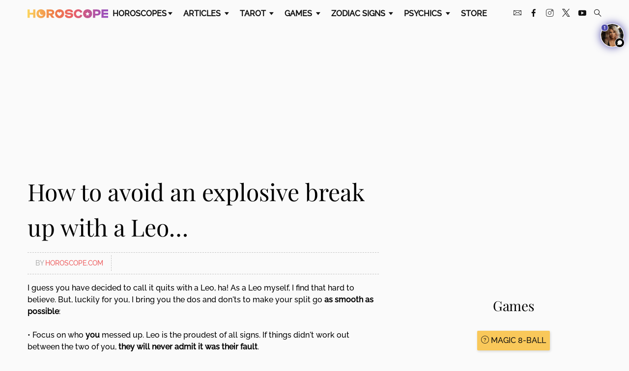

--- FILE ---
content_type: text/css
request_url: https://www.horoscope.com/css-US/main.css?v=2025122307
body_size: 16956
content:
*{box-sizing:border-box}button,hr,input{overflow:visible}progress,sub,sup{vertical-align:baseline}[type=checkbox],[type=radio],legend{padding:0}html{line-height:1.5;-webkit-text-size-adjust:100%}body{margin:0;-webkit-font-smoothing:antialiased;-moz-font-smoothing:antialiased;font-smoothing:antialiased}h1,h2,h3,h4,h5,h6,p{margin:0}hr{box-sizing:content-box;height:0}a{background-color:rgba(0,0,0,0);text-decoration:none}abbr[title]{border-bottom:none;text-decoration:underline;text-decoration:underline dotted}b,strong{font-weight:bolder}small{font-size:80%}sub,sup{font-size:75%;line-height:0;position:relative}sub{bottom:-0.25em}sup{top:-0.5em}img{border-style:none}form{margin-bottom:0}button,input,optgroup,select,textarea{font-family:inherit;font-size:100%;line-height:1.15;margin:0}button,select{border:0}[type=button],[type=reset],[type=submit],button{-webkit-appearance:button}[type=button]::-moz-focus-inner,[type=reset]::-moz-focus-inner,[type=submit]::-moz-focus-inner,button::-moz-focus-inner{border-style:none;padding:0}[type=button]:-moz-focusring,[type=reset]:-moz-focusring,[type=submit]:-moz-focusring,button:-moz-focusring{outline:ButtonText dotted 1px}fieldset{padding:.35em .75em .625em}legend{color:inherit;display:table;max-width:100%;white-space:normal}textarea{overflow:auto}[type=number]::-webkit-inner-spin-button,[type=number]::-webkit-outer-spin-button{height:auto}[type=search]{-webkit-appearance:textfield;outline-offset:-2px}[type=search]::-webkit-search-decoration{-webkit-appearance:none}::-webkit-file-upload-button{-webkit-appearance:button;font:inherit}details{display:block}summary{display:list-item}[hidden],template{display:none}ul,ol{margin:0}[class^=icon-],[class*=" icon-"]{font-family:"icomoon" !important;speak:never;font-style:normal;font-weight:normal;font-variant:normal;text-transform:none;line-height:1;-webkit-font-smoothing:antialiased;-moz-osx-font-smoothing:grayscale}.icon-arrow:before{content:""}.icon-sun-glyph:before{content:""}.icon-mercury:before{content:""}.icon-venus:before{content:""}.icon-caret:before{content:""}.icon-close:before{content:""}.icon-mars:before{content:""}.icon-jupiter:before{content:""}.icon-saturn:before{content:""}.icon-uranus:before{content:""}.icon-neptune:before{content:""}.icon-pluto:before{content:""}.icon-heart:before{content:""}.icon-health:before{content:""}.icon-briefcase:before{content:""}.icon-calendar:before{content:""}.icon-cards:before{content:""}.icon-crystal-ball:before{content:""}.icon-menu:before{content:""}.icon-envelope:before{content:""}.icon-moon:before{content:""}.icon-eye:before{content:""}.icon-infinity:before{content:""}.icon-planet:before{content:""}.icon-search:before{content:""}.icon-happy:before{content:""}.icon-instagram:before{content:""}.icon-star:before{content:""}.icon-sun:before{content:""}.icon-leaf:before{content:""}.icon-megaphone:before{content:""}.icon-money:before{content:""}.icon-paw:before{content:""}.icon-big-arrow:before{content:""}.icon-shoe:before{content:""}.icon-broken-heart:before{content:""}.icon-utensils:before{content:""}.icon-aquarius:before{content:""}.icon-aries:before{content:""}.icon-cancer:before{content:""}.icon-capricorn:before{content:""}.icon-gemini:before{content:""}.icon-leo:before{content:""}.icon-libra:before{content:""}.icon-pisces:before{content:""}.icon-sagittarius:before{content:""}.icon-scorpio:before{content:""}.icon-taurus:before{content:""}.icon-virgo:before{content:""}.icon-double-heart:before{content:""}.icon-heart-arrow:before{content:""}.icon-yinyang:before{content:""}.icon-triangle:before{content:""}.icon-sleep:before{content:""}.icon-neutral:before{content:""}.icon-angel:before{content:""}.icon-question-mark:before{content:""}.icon-number:before{content:""}.icon-cake:before{content:""}.icon-dice:before{content:""}.icon-fire:before{content:""}.icon-flower:before{content:""}.icon-gem:before{content:""}.icon-lips:before{content:""}.icon-lady-bug:before{content:""}.icon-lightning:before{content:""}.icon-shell:before{content:""}.icon-youtube:before{content:""}.icon-twitter:before{content:""}.icon-facebook:before{content:""}.icon-facebook-filled:before{content:""}.icon-pinterest-filled:before{content:""}.icon-twitter-filled:before{content:""}.icon-google-plus-filled:before{content:""}.icon-star-filled:before{content:""}.icon-display:before{content:""}.icon-wheelchair:before{content:""}.icon-planet-poster:before{content:""}.icon-brain:before{content:""}.icon-youtube-filled:before{content:""}.icon-two-hearts:before{content:""}.icon-heart-in-circle:before{content:""}.icon-heart-health:before{content:""}.icon-bullet-list:before{content:""}.icon-meditate:before{content:""}.icon-twitter-x:before{content:""}.icon-tiktok:before{content:""}.grid{max-width:1200px;margin:0 auto;padding-left:1rem;padding-right:1rem}.grid .grid{padding-left:0;padding-right:0}.max-width-25{max-width:25%}.max-width-40{max-width:40%}.max-width-60{max-width:60%}@supports(display: grid){.grid{display:grid}.grid-left-sidebar{grid-template-columns:1fr 2fr;grid-gap:6rem}.grid-right-sidebar{grid-template-columns:2fr 1fr;grid-gap:6rem}.grid-right-sidebar .grid-3{grid-template-columns:repeat(3, minmax(27%, 1fr));margin-bottom:1rem}.grid-right-sidebar .grid-left-sidebar{grid-gap:1rem}.grid-2{grid-template-columns:repeat(2, minmax(47%, 1fr));grid-template-rows:auto;grid-gap:1rem}.grid-2__full{grid-column:1/span 2}.grid-3{grid-template-columns:repeat(3, minmax(32%, 1fr));grid-template-rows:auto;grid-gap:1rem}.grid-3__full{grid-column:1/span 3}.grid-4{grid-template-columns:repeat(4, minmax(22%, 1fr));grid-template-rows:auto;grid-gap:1rem}.grid-6{grid-template-columns:repeat(6, minmax(14%, 1fr));grid-template-rows:auto;grid-gap:1rem}}@media only screen and (min-width: 0px)and (max-width: 767px){.grid{grid-template-columns:1fr;grid-gap:0}.grid .grid{padding-left:0;padding-right:0}.max-width-25,.max-width-40,.max-width-60{max-width:100%}.grid-right-sidebar .grid-6{grid-gap:1rem}.grid-single-m{container-type:unset !important}.grid-6{grid-gap:1rem;grid-template-columns:repeat(3, 1fr)}.grid-right-sidebar .grid-1-s{grid-template-columns:repeat(1, 1fr)}.grid-2-s{grid-template-columns:repeat(2, 1fr)}.flex-wrap-s{display:flex;flex-wrap:wrap}.flex-6{justify-content:space-between}.flex-6>*{width:45%}.grid-2__full{grid-column:1}.grid-3__full{grid-column:1}}@media only screen and (min-width: 768px)and (max-width: 1024px){.max-width-25,.max-width-40,.max-width-60{max-width:100%}.grid-3{grid-template-columns:repeat(2, minmax(35%, 1fr))}.grid-2__full{grid-column:1}.grid-3__full{grid-column:1/span 2}.grid-center-m{grid-column:1/span 2;max-width:50%;margin:0 auto}.grid-single-m{grid-column:1/span 2}.grid-left-sidebar{grid-template-columns:1fr 1fr;grid-gap:1rem}.grid-right-sidebar{grid-template-columns:1fr 1fr;grid-gap:1rem;grid-row-gap:0}.grid-right-sidebar .grid-6{grid-template-columns:repeat(6, minmax(22%, 1fr));grid-gap:1rem}}@media all and (-ms-high-contrast: none),(-ms-high-contrast: active){.grid-2,.grid-3,.grid-4,.grid-left-sidebar,.grid-right-sidebar{-ms-overflow-x:auto}.grid-2>*{width:47%;float:left;margin-right:1rem}.grid-2>:last-child{margin-right:0}.grid-3>*{width:33%;float:left}.grid-4>*{width:23%;float:left;margin-right:1rem}.grid-4>:last-child{margin-right:0}.grid-6>*{width:16%;display:inline-block}.grid-left-sidebar>:first-child{width:33%;float:left}.grid-left-sidebar>:last-child{width:65%;float:left}.grid-right-sidebar>:first-child{width:63%;float:left;margin-right:2rem}.grid-right-sidebar>:last-child{width:33%;float:left}}.btn-skin{border-radius:2px;box-shadow:1px 2px 5px rgba(0,0,0,.15);background:#f9c85a;color:#111;width:auto;padding:.5rem;transition:background-color 300ms linear;font-family:"Raleway",serif;font-size:1rem;text-transform:uppercase;cursor:pointer}.btn-skin:hover{background:rgb(246.3157894737,175.3947368421,16.1842105263);color:#111}.btn-purple{background:#6f41a8;color:#fafafa;text-transform:capitalize}.btn-purple:hover{background:rgb(74.5557939914,43.6587982833,112.8412017167);color:#fafafa}.btn-red{background:#ee6263;color:#111}.btn-red:hover{background:rgb(230.525862069,28.974137931,30.4137931034);color:#fafafa}.btn-white{background:#fafafa;color:#111}.btn-white:hover{background:rgb(230.525862069,28.974137931,30.4137931034);color:#fafafa}.btn-center{display:block;margin-left:auto;margin-right:auto}.faux-dropdown{display:inline-block;color:#111}select,.faux-dropdown{border-radius:2px;border:1px #ddd solid;background:rgb(251.6,251.6,251.6);padding:.8rem 1rem;width:100%;outline:0;-webkit-appearance:none;-moz-appearance:none;appearance:none}.select-large{padding:.5rem}.select-transparent{background:rgba(0,0,0,0);color:#fafafa}label.caret-white,label.caret-gray{position:relative;display:block}label.caret-white:after,label.caret-gray:after{font-family:"icomoon";content:"";position:absolute;pointer-events:none;font-size:.8rem;right:.5rem;top:1rem}label.caret-white:after{color:#fafafa}label.caret-gray:after{color:#aaa}textarea{margin-bottom:1rem;padding:.5rem}input,textarea{border:1px #ddd solid;width:100%;border-radius:2px}.input-large{padding:.6rem 1rem;margin-bottom:1rem}.dropdown{position:relative}.dropdown .content{display:none;position:absolute;width:max-content;background:rgb(251.6,251.6,251.6);border:1px #ddd solid;z-index:2}.dropdown .content a{display:block;color:#111;padding:.5rem}.subscribe-page{padding:3rem 0;min-height:60vh}.subscribe-box{position:relative;padding-top:900px}.subscribe-box iframe{position:absolute;top:0;left:0;width:100%;height:100%}@media only screen and (min-width: 0px)and (max-width: 767px){select,.faux-dropdown,.btn{padding:.5rem}.subscribe-box{padding-top:1150px}label.caret-white:after,label.caret-gray:after{top:.5rem}}.do-not-sell-my-info p,.do-not-sell-my-info ul{margin-bottom:.8em}.do-not-sell-my-info form button{display:block;margin:1em 0 1.5em}.do-not-sell-my-info form .charsCount{display:block;margin:-0.6em 0px 1em}.do-not-sell-my-info form h3{font-size:1.2em;margin-bottom:.2em}.form{margin-top:30px;padding:30px 20px}.form--inner{margin:unset;max-width:470px;width:100%}.form--results{margin-bottom:30px}.form__info-text{margin-top:20px}.form__h3{color:#111;font-size:22px;font-weight:normal;font-style:normal;line-height:normal;letter-spacing:-0.2px;margin-bottom:30px}.form--exact-age-calc .grid-2{grid-gap:2rem}.form--body-mass-index .form--inner{max-width:unset}.field{width:100%}.field__input,.field__select,.field__textarea{margin-bottom:20px}.field__input{background-color:#fff;border:1px solid #bfbfbf;padding:10px 12px;width:100%}.field__input--sm{max-width:280px}.field__input--md{max-width:280px}.field__input--lg{max-width:470px}.field__select{background-color:#fff;border:1px solid #bfbfbf;padding:10px 20px 10px 12px}.field__label{color:#111;display:block;font-family:Raleway;font-size:1rem;font-weight:500;letter-spacing:normal;line-height:normal;margin-bottom:10px}.field__radio{align-items:center;display:flex;margin-right:30px}.field__radio input[type=radio]{margin-right:8px}.field__btn--sm{max-width:132px;width:100%}.field__btn--lg{max-width:322px;width:100%}.field--controls-wrapper{margin-bottom:20px}.field--select-wrapper{max-width:170px}.field--select-wrapper .caret-gray:after{right:0;transform:translate(-50%, 50%);top:0}@media only screen and (min-width: 768px){.field--controls-wrapper{margin-top:40px}.field__input{max-width:470px;width:100%}.field__input--htf-wrapper{max-width:348px;width:100%}.field__input--hti{width:105px}}body{font-family:"Raleway",serif;transition:.5s ease-in-out;background:#fafafa;font-display:optional}a{color:#ee6263;transition:color 200ms linear}a:hover{color:#6f41a8;transition:color 200ms linear}h1,h2,h3{font-family:"Playfair Display",serif;font-weight:normal}h1{font-size:3rem}h2{font-size:2rem}h3{font-size:1.5rem}h4{font-family:"Raleway",serif;text-transform:uppercase;font-size:1rem;line-height:1.25;font-weight:normal}p{font-size:1.125rem;line-height:1.5}ol,ul{padding:0 0 0 1rem;font-size:1.125rem;line-height:1.5}ol li,ul li{color:#444;line-height:1.6}ol li{margin-bottom:1rem}blockquote{font-size:1.5rem;font-style:italic;font-family:"Playfair Display",serif;background:rgb(244.9,244.9,244.9);margin:1rem 0;padding:2rem 1rem;letter-spacing:1px;display:flex;justify-content:flex-start;align-items:center}blockquote:before{content:open-quote;font-size:9rem;display:block;line-height:1.2;height:5rem;margin-right:2.5rem}.img-responsive{display:block;width:100%;height:auto}.img-circle{border-radius:50%}.text-right{text-align:right}.text-center{text-align:center}.flex-6{max-width:1180px;margin:0 auto;display:flex;flex-wrap:wrap;justify-content:center}.flex-6>*{width:15%;margin:.5rem}.flex-3{display:flex;flex-wrap:wrap;justify-content:space-between}.flex-3>*{width:32%}.flex-2{display:flex;justify-content:flex-start;align-items:center}.flex-2>:first-child{margin-right:1rem}.flex-start{display:flex;align-items:center;justify-content:flex-start}.flex-center{display:flex;align-items:center;flex-wrap:wrap}.flex-center-inline{display:flex;justify-content:center;flex-wrap:wrap}.flex-center-inline-nowrap{display:flex;justify-content:center;flex-wrap:nowrap}.flex-column{display:flex;flex-direction:column}.flex-center-column{display:flex;align-items:center;flex-direction:column}.flex-spaced{display:flex;align-items:center;justify-content:space-between}.flex-wrap{display:flex;flex-wrap:wrap}.v-center{align-items:center}.pull-left{float:left}.pull-right{float:right}.fixed{position:fixed;height:100vh}.list-unstyled{list-style-type:none;padding:0;margin:0}.list-inline li{display:inline-block}ul li::marker{color:#4d48af}.breadcrumbs{font-family:"Poppins",sans-serif;text-transform:uppercase}.breadcrumbs a{color:rgb(173.5,173.5,173.5)}.breadcrumbs a:hover{color:#ee6263;text-decoration:underline}.breadcrumbs li{padding:.25rem;color:rgb(173.5,173.5,173.5)}.center-btns{text-align:center;margin-bottom:2rem;margin-top:8px}.center-btns .btn-skin{margin:.8rem .4rem 0 .4rem;background:#f9c85a;color:#111}.center-btns .btn-skin:hover{background:rgb(246.3157894737,175.3947368421,16.1842105263)}.center-btns .btn-skin.pink{background:#f6cccc}.center-btns .btn-skin.lightmagenta{background:#f2e0f4}.center-btns .btn--active{background:#6f41a8;color:#fafafa}.center-btns .btn--visited{background:hsl(80,7.3170731707%,76.9607843137%)}footer .app-download a{padding-left:0}footer .app-download img{height:30px;width:100px}@media only screen and (min-width: 0px)and (max-width: 1024px){h1{font-size:2rem;line-height:1.2}h2{font-size:1.5rem}h3{font-size:1.25rem}p{font-size:1rem}blockquote{font-size:1.125rem}blockquote:before{font-size:6rem;margin-right:1.5rem}}@media only screen and (min-width: 0px)and (max-width: 767px){.flex-3-s>*{width:30%;margin:.5rem}.flex-2-s>*{width:40%;margin:.5rem}.breadcrumbs li{font-size:1rem}}.text--black{color:#111}.bold{font-weight:bold}.italicize{font-style:italic}.bullet--purple:before{background-color:#4d48af;border-radius:50%;content:"";display:inline-block;height:10px;margin-right:10px;width:10px}.article-widget{display:block}.article-widget:hover{background:hsl(41.5094339623,92.9824561404%,96.4705882353%)}.article-widget h3{color:#111;font-family:"Playfair Display",serif;font-size:1.5rem;line-height:normal}.article-widget h3:after{border-bottom:1px #c4c4c4 dotted;content:"";display:block;margin-bottom:1.2rem;margin-top:10px}.article-widget p{border-bottom:1px #c4c4c4 dotted;font-family:Mate;line-height:normal;color:#111;margin-top:1.2rem;padding-bottom:1rem}.upsell-3cards-container.module-skin{margin-top:1rem;padding-bottom:30px;padding-top:20px}.upsell-3cards{align-items:center;flex-direction:column;margin:20px auto 0}.upsell-3cards .item{padding:unset;overflow:hidden;width:135px}.upsell-3cards .item img{height:135px;width:135px}.upsell-3cards .item p{color:#111;font-size:14px;letter-spacing:normal;line-height:normal;font-family:Merriweather;padding:6px 8px 8px;text-align:center}@media only screen and (min-width: 768px){.upsell-3cards{flex-direction:row}.upsell-3cards .item{margin:0 10px 20px;width:160px}.upsell-3cards .item img{height:160px;width:160px}.upsell-3cards .item p{font-size:16px;padding:8px 12px 10px}}summary{order:2;list-style:none;cursor:pointer;color:blue;user-select:none;position:relative}details{display:flex;flex-direction:column}summary::-webkit-details-marker,summary::marker{display:none}details summary::before,details[open] summary::before{content:""}details summary::after{content:"Read more ▼"}details[open] summary::after{content:"Read less ▲"}.widget-bottom-right{position:fixed;top:40px;right:10px;z-index:1000}@media(max-width: 767px){.widget-bottom-right{top:40px}}#veda-widget[data-veda-widget=veda-widget] .veda-widget__info,#veda-popup[data-veda-widget=veda-popup] .veda-widget__info{display:none !important}#veda-widget[data-veda-widget=veda-widget] .veda-widget__popup.opened,#veda-popup[data-veda-widget=veda-popup] .veda-widget__popup.opened{z-index:99999 !important}#veda-widget[data-veda-widget=veda-widget] .veda-widget__popup,#veda-popup[data-veda-widget=veda-popup] .veda-widget__popup{margin-top:0px !important}.main-nav{display:flex;align-items:center;justify-content:space-between;font-family:"Raleway",serif;font-size:1rem}.main-nav a{color:#111}.main-nav .menu-trigger{font-weight:600;padding:.5rem;text-transform:uppercase}.main-nav .menu-trigger i{font-size:80%;margin-left:.1rem}.main-nav .logo{width:14%}.main-nav .main{width:70%}.main-nav .social a{margin:0 .4rem}.main-nav .search-trigger{margin-left:.5rem}.main-nav .menu-link{display:inline-block;font-weight:600;padding:.5rem;text-transform:uppercase}.main-nav .dropdown{display:inline-block;padding:1rem 0}.main-nav .dropdown .sub-nav{display:none;min-width:14rem;position:absolute;left:-8rem;top:3rem;margin-left:50%;grid-column-gap:1rem;background:#fff;border:1px rgb(224.5,224.5,224.5) solid;box-shadow:1px 2px 5px rgba(0,0,0,.15);z-index:5}.main-nav .dropdown .sub-nav.medium{width:20rem;left:-10rem;grid-template-columns:1fr 1fr}.main-nav .dropdown .sub-nav.large{width:56rem;left:-28rem;grid-template-columns:1fr 1fr 1fr 1fr}.main-nav .dropdown .sub-nav h4{color:#6f41a8;font-family:"Playfair Display",serif;text-transform:capitalize}.main-nav .dropdown .sub-nav a{border-bottom:1px hsl(0,0%,83.0392156863%) dotted;display:block;padding:.5rem 1rem}.main-nav .dropdown .sub-nav a:hover{background:rgba(0,0,0,0);color:#6f41a8}.main-nav .dropdown .sub-nav a.highlight{color:#6f41a8;font-size:.8rem}.overlay{display:none;background:rgba(0,0,0,.8);width:100vw;height:100vh;position:absolute;z-index:10;-webkit-box-shadow:inset -2px 0px 10px 0px rgba(0,0,0,.15);-moz-box-shadow:inset -2px 0px 10px 0px rgba(0,0,0,.15);box-shadow:inset -2px 0px 10px 0px rgba(0,0,0,.15)}.overlay .icon-close{font-size:1.5rem;position:absolute;top:1rem;left:1rem;color:#fafafa}.site-map{display:none;width:100vw;height:100vh;background:#ee6263;position:absolute;top:0;left:0;overflow:scroll;z-index:200;color:#fafafa}.site-map h2{margin-top:2rem;margin-bottom:1rem;padding-bottom:.5rem;border-bottom:1px hsla(0,0%,100%,.5) solid}.site-map .logo{width:20%;display:block;margin:0 auto}.site-map .header{background:#fafafa;padding:1rem 0;position:fixed;width:100%}.site-map .body{padding:3rem 0;grid-column-gap:5rem;grid-template-columns:1fr 2fr 2fr}.site-map .body a{color:#fafafa;display:block;padding:.25rem 0}.site-map .body a:hover{text-decoration:underline}.sitemap-close{color:#111;position:absolute;top:.5rem;left:2rem;font-size:2rem}footer{border-top:1.5px hsl(0,0%,83.0392156863%) dotted;padding:1rem 0}footer .grid-right-sidebar{grid-gap:1rem;grid-template-columns:3fr 1fr}footer a{font-family:"Raleway",serif;color:#111;font-size:.75rem;padding:.45rem;display:inline-block}footer a:hover{color:#6f41a8}footer a:first-child{padding-left:0}footer small{font-family:"Raleway",serif;font-size:.8rem}.footer__apps a{width:45%}.sticky-bit{text-align:center;background:rgba(246,246,246,.9);position:fixed;bottom:0;left:0;z-index:9999;width:100%}.sticky-bit .close{background:rgba(246,246,246,.9);position:absolute;right:0;top:-2.5rem;font-size:1rem;color:#111;padding:.5rem;margin:0;display:none}.section-headline{margin-bottom:2rem}.section-headline h1{line-height:1}.section-headline h1.birthday{line-height:2}.switcher{display:flex;justify-content:flex-start;border-bottom:1px rgb(173.5,173.5,173.5) dotted;text-transform:uppercase;font-family:"Raleway",serif;margin-bottom:1rem}.switcher a{color:#111;margin:0 .5rem}.switcher a:hover{color:#6f41a8}.switcher a.active{color:#6f41a8;border-bottom:4px #6f41a8 solid;font-weight:600}.switcher>a:first-child{margin-left:0}.switcher .icon-calendar{font-size:120%;display:inline}.switcher .dots{font-size:2rem;font-weight:800;margin-top:-1.25rem;border:0}.switcher .dots.active{border:0;color:#6f41a8}.subnav{background:hsl(0,0%,93.0392156863%);margin-bottom:1rem;margin-top:-1rem;font-family:"Raleway",serif}.subnav a{color:#949494;padding:.5rem 1rem}.subnav a:hover{color:#6f41a8}.subnav a.active{color:#6f41a8;font-weight:600}@media only screen and (min-width: 1025px)and (max-width: 1200px){.main-nav .main{width:80%}.main-nav .social{display:none}}@media only screen and (min-width: 0px)and (max-width: 1024px){.main-nav{padding:1rem;position:relative;width:100vw}.main-nav>a{font-size:1.5rem;line-height:1}.main-nav .main{display:none;position:absolute;top:3.5rem;left:0;background:#fafafa;width:100vw;height:100vh;z-index:100;overflow:scroll}.main-nav .main .dropdown{display:block;border-top:1px hsl(0,0%,93.0392156863%) solid;padding:0}.main-nav .main .dropdown .menu-trigger{display:flex;justify-content:space-between;align-items:center;padding:1rem}.main-nav .main .dropdown .sub-nav{width:100%;display:none;position:static;margin-left:0;box-shadow:none;background:hsl(0,0%,95.0392156863%)}.main-nav .main .dropdown .sub-nav.grid{display:grid}.main-nav .main .dropdown .sub-nav.large{grid-template-columns:1fr 1fr;grid-row-gap:1rem}.main-nav .main .dropdown .all-link{display:none;background:hsl(0,0%,93.0392156863%);padding:1rem;color:#6f41a8;text-align:center}.main-nav .main .menu-link{display:block;font-weight:600;text-transform:uppercase;padding:1rem;border-top:1px hsl(0,0%,93.0392156863%) solid}.main-nav .main .subscribe-link{font-weight:600;text-transform:uppercase;padding:1rem;border-top:1px hsl(0,0%,93.0392156863%) solid}.main-nav .main .social-mobile{padding:1rem;border-top:1px hsl(0,0%,93.0392156863%) solid}.main-nav .main .social-mobile a{padding-right:1rem;font-size:1.2rem}.switcher .dropdown .content{display:none;border:1px #ddd solid;background:#fff;position:absolute;right:0;top:1.5rem}.switcher .dropdown .content a{padding:.5rem 0}.sitemap-close{font-size:1.5rem;left:1rem}}@media only screen and (min-width: 0px)and (max-width: 767px){.subnav a{padding:.5rem .7rem;font-size:.9rem}.main-nav .logo{width:50%}.site-map .logo{width:50%}.site-map .body{grid-template-columns:1fr;padding:2rem 1rem}.site-map .body .grid-2{grid-template-columns:1fr 1fr}footer{text-align:center}footer a{font-size:1rem}footer a:first-child{padding-left:.5rem}footer .grid-right-sidebar{grid-template-columns:1fr}.footer__apps{justify-content:center}}@media only screen and (min-width: 768px)and (max-width: 1024px){.main-nav .logo{width:30%}.site-map .body{grid-column-gap:2rem}}.module-skin{background:#fff;border-radius:2px;border:1px #ebece9 solid;margin-bottom:2rem;padding:1rem;-webkit-box-shadow:1px 4px 8px rgba(0,0,0,.05);-moz-box-shadow:1px 4px 8px rgba(0,0,0,.05);box-shadow:1px 4px 8px rgba(0,0,0,.05)}.module-skin .more-btns{margin-bottom:0}.more-reading{margin-bottom:2rem}.more-reading img{object-fit:cover;height:10rem;margin-top:1rem;margin-bottom:1rem}.more-reading a{color:#111}.more-reading a:hover{color:#ee6263}.module-matches,.module-star-ratings{min-height:15rem}.module-matches h3{background:#dee1f6;background:-moz-linear-gradient(top, #dee1f6 0%, #d5f3f6 100%);background:-webkit-linear-gradient(top, #dee1f6 0%, #d5f3f6 100%);background:linear-gradient(to bottom, #dee1f6 0%, #d5f3f6 100%);filter:progid:DXImageTransform.Microsoft.gradient( startColorstr="#dee1f6", endColorstr="#d5f3f6",GradientType=0 );margin:-1rem -1rem 1rem -1rem;padding:1rem 0}.module-matches .inner a{width:33.3333%;color:#111}.module-matches .inner i{border-radius:50%;width:70px;height:70px;display:flex;align-items:center;justify-content:center;font-size:2rem;margin:.5rem 0}.module-matches .inner i.icon-aries{background:#f6cccc}.module-matches .inner i.icon-taurus{background:#d5f3f6}.module-matches .inner i.icon-gemini{background:#f6f3c1}.module-matches .inner i.icon-cancer{background:#d9eed3}.module-matches .inner i.icon-leo{background:#f5dec6}.module-matches .inner i.icon-virgo{background:#ddcee0}.module-matches .inner i.icon-libra{background:#f6dae5}.module-matches .inner i.icon-scorpio{background:#dee1f6}.module-matches .inner i.icon-sagittarius{background:#e3f6ed}.module-matches .inner i.icon-capricorn{background:#eee0d6}.module-matches .inner i.icon-aquarius{background:#f2e0f5}.module-matches .inner i.icon-pisces{background:#e0d291}.module-star-ratings h3{color:#111}.module-star-ratings .general-mood{padding:1rem;margin:-1rem -1rem 0 -1rem;background:#dee1f6;background:-moz-linear-gradient(top, #dee1f6 0%, #f2e0f5 100%);background:-webkit-linear-gradient(top, #dee1f6 0%, #f2e0f5 100%);background:linear-gradient(to bottom, #dee1f6 0%, #f2e0f5 100%);filter:progid:DXImageTransform.Microsoft.gradient( startColorstr="#dee1f6", endColorstr="#f2e0f5",GradientType=0 )}.module-star-ratings .general-mood img{width:2.5rem}.module-star-ratings .general-mood h4{color:rgb(93.5,93.5,93.5);font-size:.8rem}.module-star-ratings .ratings a{color:#111;width:48%;max-width:9rem;margin-top:1rem;text-align:center}.module-star-ratings .learn-more{display:block;text-align:center;margin-top:1rem;font-family:"Raleway",serif;text-transform:uppercase}.module-star-ratings .icon-star-filled{color:#ddd;margin:0 .25rem}.module-star-ratings .icon-star-filled.highlight{color:#f9c85a}.more-btns{margin-bottom:2rem}.more-btns .btn-skin{margin:.25rem .25rem .5rem 0;display:inline-block}.more-btns .btn--visited{background:hsl(0,0%,83.0392156863%)}.module-recommended__item{padding:1rem 0;border-top:1px #c4c4c4 dotted}.module-recommended__item img{width:35%;height:4rem;object-fit:cover}.module-recommended__item h4{width:60%;color:#111}.module-recommended-wide h2{margin:1rem 0;text-align:center}.module-recommended-wide .item{padding:1rem 0;border-top:1px #c4c4c4 dotted;display:flex;align-items:center;justify-content:space-between}.module-recommended-wide .item img{width:35%;height:6rem;object-fit:cover}.module-recommended-wide .item div{width:60%;color:#111}.module-dpo{max-width:1180px;margin-left:auto;margin-right:auto;align-items:center;background-image:url("/images-US/banners/dpo-banner-bg.jpg");background-size:cover;background-repeat:no-repeat;background-position:top center;padding:2rem 0;margin-bottom:2rem;color:#fafafa}.module-dpo a{color:#fafafa;text-decoration:underline}.module-dpo h2{font-style:italic}.module-dpo p{width:50%;margin-left:1rem}.module-dpo .icon-planet{font-size:3rem;margin-right:1rem}.module-card-of-day{margin-bottom:2rem}.module-card-of-day>a{width:30%;transition:all .2s ease-in-out}.module-card-of-day>a:hover{-webkit-transform:scale(0.95);-ms-transform:scale(0.95);transform:scale(0.95)}.module-card-of-day div{width:70%}.module-card-of-day h4{color:rgb(144.5,144.5,144.5)}.module-card-of-day p{margin-bottom:1rem}.module-daily-reading{margin-bottom:2rem}.module-daily-reading h4{color:rgb(144.5,144.5,144.5)}.module-daily-reading a{transition:transform .3s ease-in-out;width:30%}.module-daily-reading a:hover{transform:translate(-3px, 3px)}.module-daily-reading .tarot-card{height:214px;object-fit:cover;margin:auto;text-align:center}.module-qotd{background-color:#ffcbb5;background-image:-webkit-linear-gradient(50deg, #FFCBB5 60%, #FBE4CF 50%);padding:2rem;color:#111;max-width:1200px;margin:0 auto 2rem auto;align-items:center}.module-qotd:hover{color:#111;opacity:.95}.module-qotd h2{font-style:italic}.module-qotd div{width:50%}.module-qotd img{margin-left:2rem;margin-right:2rem}.module-tip{padding:0;display:flex;align-items:center;color:#111;border:2px rgba(0,0,0,0) solid}.module-tip:hover{-webkit-box-shadow:1px 4px 8px rgba(0,0,0,.2);-moz-box-shadow:1px 4px 8px rgba(0,0,0,.2);box-shadow:1px 4px 8px rgba(0,0,0,.2);color:#111;border-color:#ee6263;-webkit-transition:all .5s ease-in-out;-moz-transition:all .5s ease-in-out;transition:all .5s ease-in-out}.module-tip img{object-fit:cover;height:16rem;width:17rem}.module-tip div{padding:2rem}.module-tip-sm{margin-bottom:1.5rem}.primis-rr{grid-gap:4rem}.primis-rr aside{min-width:400px}.primis-rr aside .primis-video-module{margin-top:2rem;margin-bottom:2rem}.primis-standalone{max-width:400px;margin-bottom:2rem}@media only screen and (min-width: 0px)and (max-width: 1024px){.more-reading h2{margin-bottom:1rem}.more-reading a{display:grid;grid-template-columns:1fr 2fr;grid-gap:1rem;text-align:left;align-items:center;background-color:#fff;border:1px #ddd solid;padding:.5rem}.more-reading a img{height:5rem}}@media only screen and (min-width: 0px)and (max-width: 767px){.module-dpo{flex-direction:column;text-align:center;background-image:url("/images-US/banners/dpo-banner-bg-s.jpg")}.module-dpo p{width:80%;margin-top:1rem}.module-qotd{flex-direction:column;text-align:center;background-size:cover;padding:2rem 1rem}.module-qotd img{margin:1rem 0 0 0}.module-qotd div{width:80%;margin:1rem 0 0 0}.module-tip:before{content:"";width:5rem;height:2rem;margin-left:1.5rem;background:url("/images-US/elements/star.png") no-repeat;background-size:contain}.module-tip div{padding:1.5rem}.more-btns ul{display:block}.more-btns ul li{margin:0 .5rem 1rem 0}.more-btns ul li a{margin-bottom:0;font-size:.8rem}.more-btns ul li a [class^=icon-],.more-btns ul li a [class*=" icon-"]{font-size:1rem}.more-btns .btn{font-size:.875rem}.more-reading{margin-top:0;margin-bottom:1rem}.more-reading a{margin-bottom:1rem}.more-reading .module-ad{margin-bottom:0;margin-top:1rem}.module-matches{min-height:5rem}.module-matches h3{padding:.5rem 0}.module-matches .inner i{width:50px;height:50px;font-size:1.5rem}.primis-rr aside{min-width:100px}.primis-standalone{margin-bottom:0}}@media only screen and (min-width: 768px)and (max-width: 1024px){.module-dpo{background-image:url("/images-US/banners/dpo-banner-bg-m.jpg")}.module-tip{flex-direction:column}.module-tip img{width:100%;height:10rem}.more-reading .grid-4{grid-template-columns:1fr 1fr}}.upsell-banner{margin-top:2rem;text-align:left}.upsell-banner:hover{background:hsl(41.5094339623,92.9824561404%,96.4705882353%)}.upsell-banner__desc{color:#111;font-family:Merriweather;font-size:16px;line-height:1.63}.upsell-banner__title{color:#111;font-family:"Playfair Display",serif;font-size:22px;line-height:normal;margin-bottom:15px}.banner{background-image:url("/images-US/banners/daily-banner-bg.jpg");background-size:cover;background-repeat:no-repeat;background-position:top center;color:#fafafa;margin-bottom:2rem;padding:1.5rem 1rem}.banner h1{font-size:40px;line-height:1.05}.banner a:not(.btn-skin){color:#fafafa}.banner p{font-size:1.5rem;margin-top:10px}.banner option{background:hsl(0,0%,93.0392156863%);color:#111}.banner form{width:12rem;margin-left:1rem}.banner .btn-skin{display:inline-block;font-family:"Montserrat",sans-serif;font-size:16px;font-weight:500;letter-spacing:normal;line-height:normal;margin:1rem auto;padding:.5rem 1.5rem}.banner--numerology-overview h4{color:#fafafa !important}.banner--yearly{color:#111}.banner--love{background-image:url("../images-US/banners/love-banner-bg.jpg")}.banner--career{background-image:url("../images-US/banners/career-banner-bg.jpg")}.banner--money{background-image:url("../images-US/banners/money-banner-bg.jpg")}.banner--health{background-image:url("../images-US/banners/health-banner-bg.jpg")}.banner--food{background-image:url("../images-US/banners/food-banner-bg.jpg")}.banner--teen{background-image:url("../images-US/banners/teen-banner-bg.jpg")}.banner--pet{background-image:url("../images-US/banners/pet-banner-bg.jpg")}.banner--tarot{background-image:url("../images-US/banners/tarot-banner-bg.jpg")}.banner--tarot span{font-size:3rem;font-family:"Playfair Display",serif;font-weight:normal}.banner--numerology{background-image:url("../images-US/banners/numerology-banner-bg.jpg")}.banner--game{background-image:url("../images-US/banners/game-banner-bg.jpg")}.banner--inspiration{background-image:url("../images-US/banners/inspiration-banner-bg.jpg")}.banner--spirit{background-image:url("../images-US/banners/spirit-banner-bg.jpg")}.banner--success{background-image:url("../images-US/banners/success-banner-bg.jpg")}.banner--sun{background-image:url("../images-US/banners/sun-banner-bg.jpg")}.banner--sex{background-image:url("../images-US/banners/sex-banner-bg.jpg")}.banner--style{background-image:url("../images-US/banners/style-banner-bg.jpg")}.banner--mayan{background-image:url("../images-US/banners/mayan-banner-bg.jpg")}.banner--dpo{background-image:url("../images-US/banners/dpo-banner-bg.jpg")}.banner--yearly{background-image:url("../images-US/banners/yearly-banner-bg.jpg")}.banner--mercury{background-image:url("../images-US/banners/mercury-banner-bg.jpg")}.banner--ox{background-image:url("../images-US/banners/ox-banner-bg.jpg")}.banner--numerology{background-image:url("../images-US/banners/numerology-banner-bg.jpg")}.banner--chinese-yearly{background-image:url("../images-US/banners/chinese-yearly-banner-bg.jpg")}.banner--chinese{background-image:linear-gradient(#FEA5A7, #FF404A)}.banner--mercury{background-position:center center}.banner-yearly-chinese{display:flex;justify-content:center;flex-wrap:nowrap;background:#d05266;color:#fafafa;margin-bottom:2rem;padding:1.2rem 1rem 1.5rem}.banner-content h1{font-size:24px;line-height:1.22;margin-bottom:20px}.banner-content p{font-size:18px;line-height:1.41;margin-bottom:20px}.banner-content .btn-skin{display:inline-block;padding:8px 24px}@media(max-width: 767px){.banner-yearly-chinese{display:flex;align-items:center;flex-direction:column}.banner-yearly-chinese img{margin-bottom:1rem}}@media(min-width: 768px){.banner-content{padding:0 20px}.banner-content h1{font-size:40px;line-height:1.05;margin-bottom:1rem}.banner-content p{font-size:20px;line-height:normal;margin-bottom:1rem}.banner--numerology-overview{min-height:210px}}@media only screen and (min-width: 0px)and (max-width: 1024px){.banner--tarot span{font-size:2rem;line-height:1.2}}@media only screen and (min-width: 0px)and (max-width: 767px){.banner{background-image:url("../images-US/banners/daily-banner-mobile-bg.jpg")}.banner h1{font-size:1.5rem}.banner p{font-size:1.25rem;line-height:1.2;margin-top:1rem}.banner form{width:10rem}.banner--love{background-image:url("../images-US/banners/love-banner-mobile-bg.jpg")}.banner--career{background-image:url("../images-US/banners/career-banner-mobile-bg.jpg")}.banner--money{background-image:url("../images-US/banners/money-banner-mobile-bg.jpg")}.banner--health{background-image:url("../images-US/banners/health-banner-mobile-bg.jpg")}.banner--food{background-image:url("../images-US/banners/food-banner-mobile-bg.jpg")}.banner--teen{background-image:url("../images-US/banners/teen-banner-mobile-bg.jpg")}.banner--pet{background-image:url("../images-US/banners/pet-banner-mobile-bg.jpg")}.banner--tarot{background-image:url("../images-US/banners/tarot-banner-mobile-bg.jpg")}.banner--numerology{background-image:url("../images-US/banners/numerology-banner-mobile-bg.jpg")}.banner--game{background-image:url("../images-US/banners/game-banner-mobile-bg.jpg")}.banner--inspiration{background-image:url("../images-US/banners/inspiration-banner-mobile-bg.jpg")}.banner--spirit{background-image:url("../images-US/banners/spirit-banner-mobile-bg.jpg")}.banner--success{background-image:url("../images-US/banners/success-banner-mobile-bg.jpg")}.banner--sun{background-image:url("../images-US/banners/sun-banner-mobile-bg.jpg")}.banner--sex{background-image:url("../images-US/banners/sex-banner-mobile-bg.jpg")}.banner--style{background-image:url("../images-US/banners/style-banner-mobile-bg.jpg")}.banner--mayan{background-image:url("../images-US/banners/mayan-banner-mobile-bg.jpg")}.banner--dpo{background-image:url("../images-US/banners/dpo-banner-mobile-bg.jpg")}.banner--yearly{background-image:url("../images-US/banners/yearly-banner-mobile-bg.jpg")}.banner--mercury{background-image:url("../images-US/banners/mercury-banner-mobile-bg.jpg")}.banner--ox{background-image:url("../images-US/banners/ox-banner-mobile-bg.jpg")}.banner--numerology{background-image:url("../images-US/banners/numerology-banner-mobile-bg.jpg")}.banner--chinese-yearly{background-image:url("../images-US/banners/chinese-yearly-banner-mobile-bg.jpg")}.banner--chinese{background-image:linear-gradient(#FEA5A7, #FF404A)}.banner--ox{align-items:center;display:flex;flex-direction:column;height:600px;justify-content:flex-end;padding-bottom:32px}.banner--ox h1,.banner--ox p{margin-bottom:16px}.banner--numerology-overview form{width:12rem}}.top-slot,.center-slot{padding-bottom:1rem;margin-bottom:0;display:flex;justify-content:center}.module-ad{margin:0 auto 2rem auto;text-align:center}.more-articles-embed{margin-bottom:25px}.ad-bg{background:hsl(0,0%,93.0392156863%);padding:.5rem}.additional-content{max-width:1200px;margin:0 auto;padding:0}.rec-text-ad{border:4px #e1c9e6 solid;border-radius:2px;padding:1rem;text-align:center;position:relative;background:#fafafa;margin-top:1.5rem}.rec-text-ad:after{content:"";background:url("../images-US/rectangle-wave.png") repeat;background-size:contain;width:100%;height:100%;position:absolute;bottom:-1.25rem;right:-1.25rem;z-index:-1}.sticky{position:-webkit-sticky;position:sticky;top:0}.sticky .module-ad{display:block}.desktop-banner{height:90px;z-index:2;overflow:hidden}.top-slot>.desktop-banner{height:250px}.desktop-medrec{height:250px;max-width:320px;overflow:hidden}@media(min-width: 768px)and (max-width: 1028px){.tablet-medrec{height:250px;max-width:320px;overflow:hidden}.top-slot>.desktop-banner,.tablet-banner{height:90px;overflow:hidden}}@media(min-width: 0px)and (max-width: 767px){.top-slot{height:70px;overflow:hidden}.mobile-medrec{max-width:320px;height:auto;overflow:hidden}.top-slot>.desktop-banner,.mobile-tinybanner{max-width:320px;height:50px;overflow:hidden}}.ribbon-promo{background-image:linear-gradient(to right, #e1c9e6 0%, #f8d8b6 100%);text-align:center;padding:.3rem 30px .3rem 0;position:relative}.ribbon-promo .close-container{position:absolute;top:10px;right:.5rem;cursor:pointer}.ribbon-promo .link-container{text-align:center;max-width:1200px;margin:0 auto}.ribbon-promo .link-container .link{color:#000}.about h1{font-weight:bold;line-height:1.3}.about h2{font-weight:bold}.about p{font-size:1.25rem}.about--intro{background-image:linear-gradient(to bottom, #e1c9e6, #fafafa);padding:2rem 0;position:relative}.about--intro h1{margin-bottom:1.25rem;z-index:2}.about--intro p{z-index:2}.about--intro .top-slot img{z-index:2}.about--intro .white-box{background-image:linear-gradient(to bottom, white, #fafafa);padding:2rem 2.5rem;border-radius:5px;margin-top:4rem;grid-column:2;z-index:2}.about--intro .abstract-1,.about--intro .abstract-2{position:absolute}.about--intro .abstract-1{top:0;right:15%;width:269px;height:auto}.about--intro .abstract-2{bottom:0;left:0;width:345px;height:auto}.about--guide{padding:8rem 0}.about--guide h2{width:70%}.about--guide p{width:90%}.about--mission{padding:8rem 0;background:url("../images-US/about-us/diamond.png") no-repeat left center;background-size:contain}.about--mission h1{font-size:3rem;max-width:66%;margin:0 auto 8rem auto;text-shadow:4px 4px 0 #f8d8b6}.about--mission .connect a{display:flex;justify-content:center;align-items:center;width:60px;height:60px;background-color:#dee1f6;border-radius:50%;color:#111;font-size:1.5rem;margin:1rem .25rem}@media only screen and (min-width: 768px)and (max-width: 1024px){.about--intro .max-width-60{padding:0 4rem}.about--intro .abstract-2{width:260px}.about--guide{padding:8rem 2rem}.about--guide .grid-right-sidebar{grid-template-columns:1.5fr 1fr}.about--mission h1{font-size:2.5rem}}@media only screen and (min-width: 0px)and (max-width: 767px){.about{overflow-x:hidden}.about p{font-size:1rem}.about--intro{padding:1rem 0}.about--intro .abstract-1{width:170px;right:-2rem}.about--intro .abstract-2{width:160px;bottom:9rem}.about--intro .white-box{margin-top:2rem;padding:1.25rem 1rem}.about--guide{padding:2rem 0}.about--guide h2,.about--guide p{width:100%}.about--guide img{grid-row:1;width:70%;margin:0 auto 1rem auto}.about--mission{background:rgba(0,0,0,0);padding:0 0 2rem 0}.about--mission h1{font-size:2rem;max-width:100%;margin:0 auto 3rem auto}.about--mission .connect a{width:50px;height:50px}}.author-bio{background:#fff;padding-bottom:3rem}.author-bio main{max-width:960px;margin:0 auto;display:flex;justify-content:space-between;align-items:center}.author-img{width:30%;position:relative;padding-top:1rem;z-index:1}.author-img:before{content:"";width:145px;height:145px;position:absolute;bottom:-1rem;left:1.5rem;background:#f2e0f5;border-radius:50%;z-index:-1}.author-img:after{content:"";width:50%;height:70%;border:6px #ee6263 solid;position:absolute;bottom:1rem;right:1.5rem;z-index:-2;opacity:.8}.author-img img{width:60%;height:auto;display:block;margin:0 auto 3rem auto}.author-description{width:65%}.author-description .social{display:flex;justify-content:flex-start;align-items:center}.author-description .social a{color:#111;font-size:1.5rem;margin-right:1rem;display:inherit}.author-description .icon-youtube{font-size:1.8rem}@media only screen and (min-width: 0px)and (max-width: 767px){.author-bio{padding-bottom:1rem}.author-bio main{flex-direction:column;text-align:center}.author-img{padding:0}.author-img:before{width:90px;height:90px;bottom:.5rem;left:-2rem}.author-img:after{width:80%;height:60%;bottom:2rem;right:-2rem}.author-img img{margin:0 0 3rem 0;width:100%}.author-description{width:90%}.author-description h1{margin-bottom:1rem}.author-description .social{justify-content:center}.contact{padding:2rem 0}}@media only screen and (min-width: 768px)and (max-width: 1024px){.author-bio main{padding:0 1rem}}.collab h1,.collab h2{font-weight:bold}.collab--intro{background:url("/images-US/collab/collab-intro-bg-2x.jpg") no-repeat;background-size:cover;background-attachment:fixed;height:70vh;width:100vw;display:flex;align-items:center;justify-content:center}.collab--intro p{margin-bottom:1rem}.collab--intro .content{background:#fafafa;border-radius:5px;box-shadow:20px 20px 0 0 #dee1f6;padding:1rem 1.5rem 2.5rem 1.5rem}.collab--consumer{background-image:linear-gradient(287deg, #e3f6ed, #dee1f6 45%, #ddcee0);padding:7rem}.collab--topics{padding:7rem}.topic{background-size:contain;background-repeat:no-repeat;max-width:274px;height:200px;display:flex;align-items:center;justify-content:center;margin-top:2rem}.topic--astrology{background-image:url("/images-US/collab/topic-astrology-2x.jpg")}.topic--astrology h3{box-shadow:5px 5px 0 0 #9dedce}.topic--tarot{background-image:url("/images-US/collab/topic-tarot-2x.jpg")}.topic--tarot h3{box-shadow:5px 5px 0 0 #fbc5e6}.topic--relationships{background-image:url("/images-US/collab/topic-relationships-2x.jpg")}.topic--relationships h3{box-shadow:5px 5px 0 0 #ffcc84}.topic--career{background-image:url("/images-US/collab/topic-career-2x.jpg");grid-column:2}.topic--career h3{box-shadow:5px 5px 0 0 #56d9e7}.topic--money{background-image:url("/images-US/collab/topic-money-2x.jpg")}.topic--money h3{box-shadow:5px 5px 0 0 #fbda82}.topic--health{background-image:url("/images-US/collab/topic-health-2x.jpg")}.topic--health h3{box-shadow:5px 5px 0 0 #aa93cf}.topic h3{background:#fff;padding:0rem 1rem;display:inline;font-style:italic;font-weight:bold}.collab--stats{background-image:linear-gradient(to bottom, #fafafa, #ede1ef);padding:7rem 0;position:relative}.collab--stats ul{margin:1rem 0 0 2rem}.collab--stats .squiggles{position:absolute;top:0;left:50%;margin-left:-101px}.collab--stats .description{max-width:66%}.collab--stats .stats{align-items:center}.collab--stats .stats>div{padding:0 1rem}.collab--stats .stats span{font-weight:bold;font-size:2.75rem;font-family:"Raleway",serif}.collab--stats .stats h4{max-width:150px}.collab--connect{padding:4rem 0}@media only screen and (min-width: 0px)and (max-width: 1068px){.collab--intro{background:url("/images-US/collab/collab-intro-bg-2x-s.jpg") no-repeat;background-size:100% 100%}.collab--intro .content{box-shadow:10px 10px 0 0 #dee1f6;margin:0 2rem;padding-top:1.5rem}.collab--consumer{height:50vh;display:flex;align-items:center}}@media only screen and (min-width: 768px)and (max-width: 1068px){.collab--topics{padding:4rem 2rem}.topic{background-size:cover;height:150px;max-width:auto}.collab--stats .description{max-width:100%}.collab--stats .stats>div{padding:.5rem 1rem}.collab--stats .stats h4{max-width:140px}.collab--stats .stats span{font-size:2rem}}@media only screen and (min-width: 0px)and (max-width: 767px){.collab--consumer{padding:2rem}.collab--topics{padding:2rem}.collab--topics .grid-4{justify-items:center}.topic--career{grid-column:1}.topic{width:100%}.collab--stats{padding:4rem 0 2rem 0}.collab--stats .squiggles{top:1rem}.collab--stats .description{max-width:100%}.collab--stats .stats>div{padding:1rem 0}.collab--stats .stats h4{font-size:.875rem;max-width:140px}.collab--stats .stats span{font-size:24px}.collab--connect{padding:2rem 0}}.birthday-horo-container{text-align:center;padding-top:2rem;background:url("/images-US/birthday/confetti.png") no-repeat center 1rem;background-size:75%;position:relative}.birthday-horo-container:before{content:"";background-color:#fad77d;position:absolute;top:0;left:0;width:100%;height:28rem;z-index:-1}.birthday-horo-container h1{margin-bottom:20px}.birthday-horo-container .birthday-party-ideas:before{background:url("/images-US/star-ratings/emoji-cake.svg") no-repeat;background-size:contain;top:-4rem;left:50%;margin-left:-3rem}.birthday-horo-container .birthday-destinations:before{background:url("/images-US/birthday/emoji-island.svg") no-repeat;background-size:contain;top:-2rem;left:50%;margin-left:-3rem;height:4rem}.birthday-horo-container .birthday-pamper-ideas:before{background:url("/images-US/star-ratings/emoji-crown.svg") no-repeat;background-size:contain;top:-2.5rem;left:50%;margin-left:-2.5rem;height:4rem}.birthday-horo-container .birthday-gift-ideas:before{background:url("/images-US/birthday/emoji-gift.svg") no-repeat;background-size:contain;top:-2.5rem;left:50%;margin-left:-2rem;height:4rem}.birthday-horo-container main{position:relative;padding-top:60px}.birthday-horo-container main h4{margin:.5rem 0 1rem 0;color:rgb(42.5,42.5,42.5)}.birthday-horo-container main p{margin-bottom:30px}.birthday-horo-container .section-headline{max-width:50rem;margin:0 auto 3rem auto}.birthday-horo-container .section-headline button{margin:1rem 0}.birthday-ideas{margin-top:-10px}.birthday-ideas h4{font-size:13px;font-weight:normal;line-height:1.38;letter-spacing:normal}.birthday-ideas h4:hover{color:#ee6263}.birthday-ideas img{width:40%;height:4rem;margin:.5rem auto 1rem;transition:all .2s ease-in-out}.birthday-ideas img:hover{transform:scale(1.1)}.birthday-zodiac.choose-zodiac{margin-bottom:60px;margin-top:20px}.birthday-zodiac.choose-zodiac a{margin-bottom:10px}.birthday-zodiac.choose-zodiac img{margin-bottom:4px;width:70%}.module-birthday-form h3{margin-bottom:1rem}.module-birthday-forecast{max-width:710px;padding:35px 30px 45px;width:100%}.module-birthday-forecast h3{margin-bottom:10px}.module-birthday-forecast p{font-size:14px;margin-bottom:20px}.calendar-wrapper{margin:0 auto;max-width:600px !important;width:100%}.module-calendar{background-color:#f8f7f5;max-width:290px;padding:1.5rem 1rem;width:100%}.module-calendar__title{color:#111;font-family:"Playfair Display",serif;font-size:20px;font-weight:normal;line-height:1.04;letter-spacing:normal;margin-bottom:20px;text-align:left}.module-calendar__week{color:#111;font-family:"Raleway",serif;font-size:8.5px;font-weight:600;letter-spacing:1.42px;line-height:1.04;margin-bottom:20px;text-transform:uppercase}.module-calendar__days{color:#111;font-family:"Raleway",serif;font-size:12px;font-weight:normal;letter-spacing:1.42px;line-height:1.04}.module-calendar__days .day{color:#111;display:flex;align-items:center;justify-content:center;height:21px}.module-calendar__days .day.active{background-color:#f89352;border-radius:50%;color:#fafafa;margin:0 auto;height:21px;width:21px}.module-calendar__days .day.disable{color:#bbb}@supports(display: grid){.module-calendar--grid-7{display:grid;grid-template-columns:repeat(7, minmax(12%, 1fr));grid-template-rows:auto}}@media all and (-ms-high-contrast: none),(-ms-high-contrast: active){.module-calendar--grid-7{-ms-overflow-x:auto}.module-calendar--grid-7>*{display:inline-block;width:12%}}@media only screen and (min-width: 0px)and (max-width: 1024px){.birthday-horo-container .birthday-default:before,.birthday-horo-container .birthday-party-ideas:before{left:50%;margin-left:-2rem;width:4rem;height:4rem;-ms-transform:rotate(0deg);-webkit-transform:rotate(0deg);transform:rotate(0deg)}.birthday-horo-container .birthday-party-ideas:before{top:-2rem}.birthday-horo-container .section-headline{padding:0 1rem}}@media only screen and (min-width: 0px)and (max-width: 767px){.birthday-horo-container{background:url("/images-US/birthday/confetti-small.png") no-repeat center 2rem;padding-top:1rem;background-position:center 5rem}.birthday-horo-container:before{height:22rem}.birthday-horo-container .grid-3{grid-template-columns:1fr 1fr;grid-gap:1rem}.birthday-horo-container .grid-3>*:last-child{grid-column:1/span 2}.birthday-ideas.grid-4{grid-template-columns:1fr 1fr}.choose-zodiac h1{margin-bottom:30px}.choose-zodiac h2{margin:0 auto;max-width:285px}.calendar-wrapper.grid-2{grid-gap:20px}}@media only screen and (min-width: 768px)and (max-width: 1024px){.birthday-horo-container{background:url("/images-US/birthday/confetti.png") no-repeat center 7rem;background-size:95%}.birthday-horo-container main{padding-left:40px;padding-right:40px}}@media only screen and (min-width: 768px){.birthday-horo-container main{padding-bottom:60px;padding-left:40px;padding-right:40px}}.index-content{margin-bottom:2rem}.index-content a{color:#111;margin-bottom:0}.index-content a:hover{background:hsl(41.5094339623,92.9824561404%,96.4705882353%)}.index-content--small a{padding-left:1rem;padding-right:1rem}.index-content--small p>a{color:#ee6263;padding:unset}.index-content--small p>a:hover{color:#6f41a8;transition:color 200ms linear}.index-content--small img{object-fit:cover;height:120px;width:120px}.index-content--large a{text-align:center;padding:0 0 1rem 0}.index-content--large a img{height:12rem;object-fit:cover}.index-content--large a h3{padding:1rem}.pagination{border-top:1px #c4c4c4 dotted;margin-bottom:2rem;padding-top:1rem;grid-column:1/span 2;text-align:center}.pagination a{font-size:1.25rem;color:#111;margin:.5rem;display:inline-block}.pagination a:hover{color:#ee6263}.pagination a.active{background:#ee6263;color:#fafafa;padding:.5rem 1rem}@media only screen and (min-width: 0px)and (max-width: 767px){.index-content a{margin-bottom:1rem}.pagination{grid-column:1}}@media only screen and (min-width: 768px)and (max-width: 1024px){.index-content--small{grid-template-columns:1fr}.index-content--large a img{height:6rem}}.search-bar{display:none;background:hsl(41.5094339623,92.9824561404%,96.4705882353%);border-top:1px rgb(229.6,229.6,229.6) solid;padding:1rem 0;width:100%;-webkit-box-shadow:inset 0px 5px 10px 0px rgba(0,0,0,.02);-moz-box-shadow:inset 0px 5px 10px 0px rgba(0,0,0,.02);box-shadow:inset 0px 5px 10px 0px rgba(0,0,0,.02);z-index:100}.search-bar .input-large{margin:0;width:90%}#cse-search-results iframe{width:100%;max-height:1500px}body{font-family:"Raleway",serif;font-size:1rem;font-weight:500;letter-spacing:normal;line-height:1.5}h1{font-family:"Playfair Display"}h2{font-family:"Playfair Display",serif;font-size:28px;font-weight:normal;letter-spacing:-0.2px;line-height:normal;margin-bottom:20px}h3{font-family:"Playfair Display",serif;font-size:20px;letter-spacing:-0.2px;line-height:normal}h4{font-family:"Raleway",serif;font-size:14px;font-weight:500;letter-spacing:-0.18px;line-height:1.93}.tile__title{color:#111;font-family:"Playfair Display",serif;font-size:18px;font-weight:normal;line-height:1.39;letter-spacing:-0.54px;text-align:center}.module-star-ratings .general-mood h4{color:#111;font-size:14px}.module-star-ratings .learn-more{font-family:"Raleway",serif}.more-horoscopes .btn-skin{font-family:"Raleway",serif;font-size:14px}.module-card-of-day p{font-size:16px}.module-card-of-day .btn-purple{font-family:"Raleway",serif;font-size:14px}.module-matches p{color:#111;font-family:"Raleway",serif;font-size:16px;line-height:1.69;letter-spacing:-0.2px}.upsell-banner__desc{font-family:"Raleway",serif}.choose-zodiac{text-align:center;margin-bottom:2rem}.choose-zodiac h2{margin-bottom:2rem}.choose-zodiac a{color:#111}.choose-zodiac a:hover{transition:all .2s ease-in-out}.choose-zodiac a:hover:hover{-webkit-transform:scale(0.95);-ms-transform:scale(0.95);transform:scale(0.95)}.choose-zodiac img{width:50%}.choose-zodiac p{font-size:.8rem;font-family:"Raleway",serif}.sign{display:inline-block;width:0;height:0;border-style:solid;border-width:0 45px 80px 45px;border-top-color:rgba(0,0,0,0);border-left-color:rgba(0,0,0,0);border-right-color:rgba(0,0,0,0)}.sign--aries{border-bottom-color:#f6cccc}.sign--taurus{border-bottom-color:#d5f3f6}.sign--gemini{border-bottom-color:#f6f3c1}.sign--cancer{border-bottom-color:#d9eed3}.sign--leo{border-bottom-color:#f5dec6}.sign--virgo{border-bottom-color:#ddcee0}.sign--libra{border-bottom-color:#f6dae5}.sign--scorpio{border-bottom-color:#dee1f6}.sign--sagittarius{border-bottom-color:#e3f6ed}.sign--capricorn{border-bottom-color:#eee0d6}.sign--aquarius{border-bottom-color:#f2e0f5}.sign--pisces{border-bottom-color:#e0d291}.sign i{font-size:2.5rem;display:flex;justify-content:center;margin-top:1.2rem}.find-sign{margin-bottom:2rem}.find-sign>*{margin:.5rem;min-width:8rem}.sign-teasers{margin-bottom:2rem}.sign-teasers h2{margin-bottom:1rem}.sign-teasers__item{margin-bottom:0}.sign-teasers__item div:first-child{width:100%;text-align:center;margin-right:1.5rem}.sign-teasers__item h3,.sign-teasers__item small,.sign-teasers__item p{color:#111}.sign-teasers__item small{font-family:"Raleway",serif}.sign-teasers__item h3{line-height:1;margin-top:.5rem}.sign-teasers__item p{margin-bottom:.5rem}.switcher,.switcher a{color:#111;font-family:"Raleway",serif;font-size:14px;line-height:normal;letter-spacing:1.23px}.main-horoscope p{font-size:1rem;font-weight:normal;margin-bottom:1rem}.yearly-horoscope{margin-bottom:2rem}.yearly-horoscope p{font-size:1rem;font-weight:normal;margin-bottom:1rem}.yearly-horoscope .tab-content h2{margin-bottom:1rem}.yearly-horoscope .choose-zodiac a h2{font-family:"Raleway",serif;text-transform:uppercase;font-size:14px;letter-spacing:1px;line-height:normal;font-weight:500}.yearly-horoscope .choose-zodiac p{font-size:22px;font-family:"Raleway",serif;font-weight:600;letter-spacing:1.1px;line-height:normal;text-transform:uppercase}.yearly-horoscope .choose-zodiac span{display:block;font-size:1rem;font-family:"Raleway",serif;letter-spacing:1px;margin-bottom:40px}.more-horoscopes{margin-bottom:2rem}.more-horoscopes .btn-skin{display:inline-block;color:#111;margin:.8rem .6rem 0 0}.more-horoscopes .btn-skin.show-small{display:none}.banner p{font-family:"Raleway";font-size:20px}.aries .banner h4{color:#f6cccc}.aries .more-horoscopes .btn-skin{background:#f6cccc}.aries .more-horoscopes .btn-skin.visited{background:hsl(80,7.3170731707%,76.9607843137%)}.aries .more-horoscopes .btn-skin.pink{background:#f6cccc}.aries .block-star-dates-and-traits{border:15px solid #f6cccc}.taurus .banner h4{color:#d5f3f6}.taurus .more-horoscopes .btn-skin{background:#d5f3f6}.taurus .more-horoscopes .btn-skin.visited{background:hsl(80,7.3170731707%,76.9607843137%)}.taurus .more-horoscopes .btn-skin.pink{background:#f6cccc}.taurus .block-star-dates-and-traits{border:15px solid #d5f3f6}.gemini .banner h4{color:#f6f3c1}.gemini .more-horoscopes .btn-skin{background:#f6f3c1}.gemini .more-horoscopes .btn-skin.visited{background:hsl(80,7.3170731707%,76.9607843137%)}.gemini .more-horoscopes .btn-skin.pink{background:#f6cccc}.gemini .block-star-dates-and-traits{border:15px solid #f6f3c1}.cancer .banner h4{color:#d9eed3}.cancer .more-horoscopes .btn-skin{background:#d9eed3}.cancer .more-horoscopes .btn-skin.visited{background:hsl(80,7.3170731707%,76.9607843137%)}.cancer .more-horoscopes .btn-skin.pink{background:#f6cccc}.cancer .block-star-dates-and-traits{border:15px solid #d9eed3}.leo .banner h4{color:#f5dec6}.leo .more-horoscopes .btn-skin{background:#f5dec6}.leo .more-horoscopes .btn-skin.visited{background:hsl(80,7.3170731707%,76.9607843137%)}.leo .more-horoscopes .btn-skin.pink{background:#f6cccc}.leo .block-star-dates-and-traits{border:15px solid #f5dec6}.virgo .banner h4{color:#ddcee0}.virgo .more-horoscopes .btn-skin{background:#ddcee0}.virgo .more-horoscopes .btn-skin.visited{background:hsl(80,7.3170731707%,76.9607843137%)}.virgo .more-horoscopes .btn-skin.pink{background:#f6cccc}.virgo .block-star-dates-and-traits{border:15px solid #ddcee0}.libra .banner h4{color:#f6dae5}.libra .more-horoscopes .btn-skin{background:#f6dae5}.libra .more-horoscopes .btn-skin.visited{background:hsl(80,7.3170731707%,76.9607843137%)}.libra .more-horoscopes .btn-skin.pink{background:#f6cccc}.libra .block-star-dates-and-traits{border:15px solid #f6dae5}.scorpio .banner h4{color:#dee1f6}.scorpio .more-horoscopes .btn-skin{background:#dee1f6}.scorpio .more-horoscopes .btn-skin.visited{background:hsl(80,7.3170731707%,76.9607843137%)}.scorpio .more-horoscopes .btn-skin.pink{background:#f6cccc}.scorpio .block-star-dates-and-traits{border:15px solid #dee1f6}.sagittarius .banner h4{color:#e3f6ed}.sagittarius .more-horoscopes .btn-skin{background:#e3f6ed}.sagittarius .more-horoscopes .btn-skin.visited{background:hsl(80,7.3170731707%,76.9607843137%)}.sagittarius .more-horoscopes .btn-skin.pink{background:#f6cccc}.sagittarius .block-star-dates-and-traits{border:15px solid #e3f6ed}.capricorn .banner h4{color:#eee0d6}.capricorn .more-horoscopes .btn-skin{background:#eee0d6}.capricorn .more-horoscopes .btn-skin.visited{background:hsl(80,7.3170731707%,76.9607843137%)}.capricorn .more-horoscopes .btn-skin.pink{background:#f6cccc}.capricorn .block-star-dates-and-traits{border:15px solid #eee0d6}.aquarius .banner h4{color:#f2e0f5}.aquarius .more-horoscopes .btn-skin{background:#f2e0f5}.aquarius .more-horoscopes .btn-skin.visited{background:hsl(80,7.3170731707%,76.9607843137%)}.aquarius .more-horoscopes .btn-skin.pink{background:#f6cccc}.aquarius .block-star-dates-and-traits{border:15px solid #f2e0f5}.pisces .banner h4{color:#e0d291}.pisces .more-horoscopes .btn-skin{background:#e0d291}.pisces .more-horoscopes .btn-skin.visited{background:hsl(80,7.3170731707%,76.9607843137%)}.pisces .more-horoscopes .btn-skin.pink{background:#f6cccc}.pisces .block-star-dates-and-traits{border:15px solid #e0d291}.more-horoscopes .btn-skin.blue-gradient{background:#7a4892;background:-moz-linear-gradient(180deg, rgb(122, 72, 146) -118%, rgb(57, 139, 175) 100%);background:-webkit-linear-gradient(180deg, rgb(122, 72, 146) -118%, rgb(57, 139, 175) 100%);background:linear-gradient(180deg, rgb(122, 72, 146) -118%, rgb(57, 139, 175) 100%);filter:progid:DXImageTransform.Microsoft.gradient(startColorstr="#7a4892",endColorstr="#398baf",GradientType=1);color:#fff;font-size:15px;letter-spacing:1px}.more-horoscopes .btn-skin.yellow-gradient{background:#241e00;background:-moz-linear-gradient(180deg, rgb(36, 30, 0) 0%, rgb(215, 208, 62) 0%, rgb(157, 135, 56) 100%);background:-webkit-linear-gradient(180deg, rgb(36, 30, 0) 0%, rgb(215, 208, 62) 0%, rgb(157, 135, 56) 100%);background:linear-gradient(180deg, rgb(36, 30, 0) 0%, rgb(215, 208, 62) 0%, rgb(157, 135, 56) 100%);filter:progid:DXImageTransform.Microsoft.gradient(startColorstr="#241e00",endColorstr="#9d8738",GradientType=1);color:#fff;font-size:15px;letter-spacing:1px}.more-horoscopes .btn-skin.orange-gradient{background:#00828b;color:#fff;font-size:15px;letter-spacing:1px}.list-sign-compatibility{grid-column-gap:30px;grid-row-gap:0;margin-bottom:40px !important;max-width:740px;width:100%}.list-sign-compatibility .list__item a{font-size:16px;text-wrap:nowrap}.block-star-dates-and-traits{margin-bottom:90px}.block-star-dates-and-traits .inner{align-items:center;display:flex;flex-direction:column;text-align:center}.block-star-dates-and-traits .inner .text-link{text-wrap:nowrap;text-transform:uppercase;font-size:14px;font-weight:500}.block-star-dates-and-traits .inner .text-link.link-inline{text-wrap:nowrap;margin-left:10px}.numerology p{margin-bottom:1rem}@media only screen and (min-width: 0px)and (max-width: 1024px){.main-horoscope #datepicker-horo{display:none}.yearly-horoscope .switcher{justify-content:center;flex-wrap:wrap}.yearly-horoscope .switcher a{margin-bottom:1rem}}@media only screen and (min-width: 768px){.block-star-dates-and-traits{padding:28px;margin-bottom:50px}.block-star-dates-and-traits .inner{flex-direction:row;text-align:unset}.block-star-dates-and-traits .inner img{margin-right:30px}}@media only screen and (min-width: 0px)and (max-width: 767px){.choose-zodiac{margin-bottom:1rem}.find-sign{flex-direction:column;padding:.5rem;margin:1rem;background:hsl(41.5094339623,92.9824561404%,96.4705882353%);text-align:center}.sign-teasers__item{margin-bottom:1rem}.more-horoscopes .btn-skin.hide-small{display:none}.more-horoscopes .btn-skin.show-small{display:inline-block}.block-star-dates-and-traits{border:unset !important;margin-bottom:40px}.block-star-dates-and-traits .inner img{height:100px;margin-bottom:20px;width:100px}.list-sign-compatibility{grid-column-gap:10px}.list-sign-compatibility.grid-2-s{grid-template-columns:repeat(2, 1fr) !important}}.chinese-calendar{background:hsl(0,0%,95.0392156863%);padding:1rem}.chinese-calendar h3{border-bottom:1px #c7c7c7 dotted}.tab-content{display:none}.tab-content.active{display:block}.profile-index{margin-top:1rem;margin-bottom:2rem}.profile-index p{margin-bottom:1rem}.profile-index h2{margin-bottom:.75rem}.profile-index aside h3{margin-bottom:2rem}.swipe-container{display:flex;flex-wrap:wrap;flex-direction:row;margin-bottom:2rem}.swipe-container .card{background:#fff;box-shadow:1px 2px 5px rgba(0,0,0,.15);box-sizing:border-box;padding:1rem;margin:.3rem;border:.5rem solid}.swipe-container .card:nth-child(1){border-color:#f6cccc}.swipe-container .card:nth-child(2){border-color:#d5f3f6}.swipe-container .card:nth-child(3){border-color:#f6f3c1}.swipe-container .card:nth-child(4){border-color:#d9eed3}.swipe-container .card:nth-child(5){border-color:#f5dec6}.swipe-container .card:nth-child(6){border-color:#ddcee0}.swipe-container .card:nth-child(7){border-color:#f6dae5}.swipe-container .card:nth-child(8){border-color:#dee1f6}.swipe-container .card:nth-child(9){border-color:#e3f6ed}.swipe-container .card:nth-child(10){border-color:#eee0d6}.swipe-container .card:nth-child(11){border-color:#f2e0f5}.swipe-container .card:nth-child(12){border-color:#e0d291}.swipe-container .card__subtitle{color:#ee6263 !important;font-size:16px;font-style:italic;margin-bottom:1.5rem;text-transform:unset}.swipe-container .card__text{color:#0e0f0f !important;font-size:16px !important}.swipe-container .card img{width:40%;display:block;margin:0 auto}.swipe-container .card h3{color:#111;margin:1rem 0}.swipe-container .card p{color:#111;font-size:.88rem}.profile-content{margin-top:1rem;margin-bottom:2rem}.profile-content p{margin-bottom:1rem}.profile-content main .module-skin{margin-top:-1rem}.profile-content .btn-skin{margin-bottom:1rem;display:inline-block}.profile-content .dots{display:block}.profile-content .header{background:#121c6d;padding:1rem;margin-bottom:1rem;display:flex;align-items:center;justify-content:space-between;color:#fafafa}.profile-content .header.friendship{background:#36399d}.profile-content .header.love{background:#e35b7a}.profile-content .header.lifestyle{background:#f89352}.profile-content .header.health{background:#33ca92}.profile-content .header.spirituality{background:#fdd271;color:#111}.profile-content .header.career{background:#11b1c1}.profile-content .header.family{background:#27c181}.profile-content .header img{width:4rem;margin-right:1rem}.profile-content .header .title{flex:5}.profile-content .header .traits{font-style:italic;text-align:right;line-height:1.5;flex:2}.profile-content .facts h3{font-size:1.125rem;font-family:"Raleway",serif;margin:.5rem 0}.profile-content .facts img{width:60%;margin:0 auto}@media only screen and (min-width: 768px){.swipe-container.cards-3col .card{height:22rem;width:31.86%}.swipe-container.cards-2col .card{height:31rem;width:48.65%}}@media only screen and (min-width: 0px)and (max-width: 1024px){.profile-content .header .traits{text-align:left;text-transform:capitalize;margin-top:.25rem}.profile-content .switcher span{display:none}}@media only screen and (min-width: 0px)and (max-width: 767px){@keyframes tilt{50%{transform:rotate(-5deg)}100%{transform:rotate(0)}}.tilt{animation:tilt .5s linear}@keyframes dismiss{50%{left:-100vw}100%{left:-100vw}}.dismiss{animation:dismiss 1s forwards}.swipe-container{position:relative;width:90%;margin:0 auto;display:block}.swipe-container.cards-3col{height:24rem}.swipe-container.cards-3col .card{height:23rem}.swipe-container.cards-2col{height:39rem}.swipe-container.cards-2col .card{height:36rem}.swipe-container .card{width:100%;top:0;left:0;position:absolute;opacity:0;z-index:-1}.swipe-container .card img,.swipe-container .card h3,.swipe-container .card h4,.swipe-container .card p{-webkit-user-select:none;-moz-user-select:none;-ms-user-select:none;user-select:none;z-index:-10}.swipe-container .card .no-events{pointer-events:none}.swipe-container .first{left:-10px;top:0;z-index:3;opacity:1}.swipe-container .second{left:0px;top:10px;z-index:2;opacity:1}.swipe-container .third{left:10px;top:20px;z-index:1;opacity:1}.profile-links{text-align:center;margin-top:2rem;margin-bottom:2rem}.profile-links a{padding:.5rem}.chinese-calendar{margin-bottom:1rem}.profile-content h1{margin-bottom:1rem}.profile-content .facts{text-align:center}}.star-ratings{margin-bottom:2rem;background:-moz-linear-gradient(90deg, rgba(249, 200, 90, 0) 50%, rgb(252, 238, 207) 100%);background:-webkit-linear-gradient(90deg, rgba(249, 200, 90, 0) 50%, rgb(252, 238, 207) 100%);background:-o-linear-gradient(90deg, rgba(249, 200, 90, 0) 50%, rgb(252, 238, 207) 100%);background:-ms-linear-gradient(90deg, rgba(249, 200, 90, 0) 50%, rgb(252, 238, 207) 100%);background:linear-gradient(0deg, rgba(249, 200, 90, 0) 50%, rgb(252, 238, 207) 100%);filter:progid:DXImageTransform.Microsoft.gradient( startColorstr="#fceecf", endColorstr="#F9C85A",GradientType=0 )}.star-ratings p{font-size:1.25rem;line-height:1.5;margin-bottom:1.25rem}.star-ratings main h3{margin-top:2rem}.star-ratings main .general-mood{display:flex;justify-content:space-between;align-items:center;padding:1rem 2rem;margin:0 -2rem 1rem -2rem;background:#dee1f6;background:-moz-linear-gradient(top, #dee1f6 0%, #f2e0f5 100%);background:-webkit-linear-gradient(top, #dee1f6 0%, #f2e0f5 100%);background:linear-gradient(to bottom, #dee1f6 0%, #f2e0f5 100%);filter:progid:DXImageTransform.Microsoft.gradient( startColorstr="#dee1f6", endColorstr="#f2e0f5",GradientType=0 )}.star-ratings main .general-mood img{width:4rem;display:block;margin-right:1rem}.star-ratings main .module-skin{padding:0 2rem}.star-ratings main .icon-star-filled{color:#ddd;margin:0 .2rem;font-size:90%}.star-ratings main .icon-star-filled.highlight{color:#f9c85a}.star-ratings main .more-horoscopes{border-top:1px #c4c4c4 dotted}.star-ratings .module-star-ratings{margin-bottom:0}.star-ratings .module-star-ratings h3{margin:0}.star-ratings .module-star-ratings .general-mood{padding:1rem;margin-bottom:0}.star-ratings .module-star-ratings .general-mood img{width:3rem}.star-ratings .switcher{justify-content:center}.star-ratings .section-headline{background:url("/images-us/star-ratings/leafy-background.png") center center no-repeat;background-size:cover;padding-bottom:2rem;padding-top:2rem;margin-bottom:0}.star-ratings .section-headline h1{margin:1rem 0;color:#111;line-height:1.2}.star-ratings .section-headline h1 .icon-caret{font-size:50%}.star-ratings .section-headline .grid{max-width:780px}.star-ratings .section-headline .dropdown .content{width:30%;left:50%;margin-left:-15%}@media only screen and (min-width: 0px)and (max-width: 767px){.star-ratings{padding-top:1rem}.star-ratings p{font-size:1rem}.star-ratings main .module-skin{padding:0 1rem}.star-ratings .section-headline{background:rgba(0,0,0,0)}}@media only screen and (min-width: 0px)and (max-width: 767px){.star-ratings main h3{margin-top:1rem}.star-ratings main h2 img{width:2.5rem;margin-left:1rem}.star-ratings main .general-mood{padding:1rem;margin:0 -1rem 1rem -1rem}.star-ratings main .general-mood img{width:2.5rem;margin:0}.star-ratings main .general-mood .text-right{display:none}.star-ratings .switcher{justify-content:space-around}.star-ratings .section-headline{padding-top:0;padding-bottom:1rem}.star-ratings .section-headline h1{margin:.5rem 0}.star-ratings .section-headline .dropdown .content{width:50%;margin-left:-25%}.star-ratings .matches{margin:1rem 0}}@media only screen and (min-width: 768px)and (max-width: 1024px){.star-ratings main .general-mood{margin:0 -1rem 1rem -1rem;padding:1rem}.star-ratings main .general-mood img{width:3rem}}.quote-banner{position:relative;background-color:#ffcbb5;background-image:-webkit-linear-gradient(50deg, #FFCBB5 60%, #FBE4CF 50%);padding:1rem;z-index:0;text-align:center;overflow:hidden}.quote-banner:before{content:"";position:absolute;top:5px;left:0;background:url("/images-US/qotd/qotd-confetti.svg") no-repeat;width:100%;height:120px;z-index:-1}.quote-banner h1{z-index:2}.quote-banner h1 span{font-family:"Raleway",serif;font-size:50%;display:block;font-style:italic}.quote-container{margin-top:2rem;margin-bottom:2rem}.quote-container h2{font-size:2rem}.quote-container .breadcrumb{margin-bottom:1rem;display:inline-block}.quote-container .gray-box{background:hsl(0,0%,93.0392156863%);margin-bottom:2rem;position:relative}.quote-container .gray-box>img{width:70%;height:auto;display:block;margin:0 auto}.quote-container .gray-box img{cursor:pointer}.quote-container .gray-box .arrow-left,.quote-container .gray-box .arrow-right{font-size:2.5rem;background:rgb(244.9,244.9,244.9);color:#111;width:4rem;height:4rem;border-radius:50%;display:flex;align-items:center;justify-content:center;position:absolute;top:40%}.quote-container .gray-box .arrow-left:hover,.quote-container .gray-box .arrow-right:hover{background:#fafafa}.quote-container .gray-box .arrow-left{left:1rem}.quote-container .gray-box .arrow-right{right:1rem;-moz-transform:scaleX(-1);-o-transform:scaleX(-1);-webkit-transform:scaleX(-1);transform:scaleX(-1);filter:FlipH;-ms-filter:"FlipH"}.quote-thumbnails{background:#111;padding:1rem;max-width:730px}.quote-thumbnails img{opacity:.5}@media only screen and (min-width: 0px)and (max-width: 767px){.quote-container .gray-box{max-width:320px;margin:0 auto 1rem auto}.quote-container .quote-thumbnails{padding:.5rem .5rem 0 .5rem}}@media only screen and (min-width: 0px)and (max-width: 469px){.quote-container{margin:1rem 0}.quote-container .gray-box .arrow-left,.quote-container .gray-box .arrow-right{font-size:1rem;width:2rem;height:2rem}.quote-container .gray-box .arrow-left{left:.5rem}.quote-container .gray-box .arrow-right{right:.5rem}}@media only screen and (min-width: 768px)and (max-width: 1024px){.quote-container .gray-box{max-width:700px;margin:0 auto 2rem auto}}.mercury-main{margin-bottom:2rem}.mercury-main p{margin-bottom:1rem}.mercury-main .header{margin:1rem 0}.mercury-main .header img{margin:0 1rem .5rem 0;width:4rem}.mercury-main .countdown{background:url("/images-US/mercury/bg-counter.svg") no-repeat center center;background-size:cover;padding:1rem;margin-bottom:1rem;position:relative;text-align:center;color:#fafafa}.mercury-main .countdown .demo{display:flex;justify-content:space-between;max-width:400px;width:100%;margin:1rem auto;align-items:center;padding:1rem;background:hsla(0,0%,100%,.2);border-radius:2px}.mercury-main .countdown .demo h4{margin-top:.5rem}.mercury-main .accordion{margin-bottom:1rem}.mercury-main .accordion .head{display:flex;justify-content:space-between;align-items:center;border-bottom:1px #c4c4c4 dotted;padding:.5rem 0;cursor:pointer}.mercury-main .accordion .head h3{width:80%;margin-left:1rem}.mercury-main .accordion .body{background:rgb(243.4806866953,239.1373390558,248.8626609442);padding:2rem 1rem;display:none}.mercury-main .accordion .body img{margin-right:1rem}.mercury-main .accordion .body .flex{display:flex;align-items:center}@media only screen and (min-width: 0px)and (max-width: 374px){.mercury-main .countdown{padding:.5rem 0 0 0}.mercury-main .countdown .demo{padding:1rem .5rem;margin-bottom:0}}.dream-list{padding:1rem;background:hsl(41.5094339623,92.9824561404%,96.4705882353%);margin-bottom:1rem}.dream-list a{padding:.5rem;font-size:1.5rem;font-weight:600}.dream-keyword{margin:0 .5rem .5rem 0;display:inline-block}.get-email{position:absolute;top:20%;left:50%;width:20%;margin-left:-10%;background:#fafafa;padding:0 2rem 2rem 2rem;display:none;z-index:10}.get-email h1{letter-spacing:0}.hide-overflow{height:100vh;overflow:hidden}.fortune-game-preview{margin-top:25px}.fortune-game-preview .fortune-game-preview-image{max-width:475px;margin:auto}.fortune-game-preview .fortune-cookie-button{cursor:pointer}@media only screen and (min-width: 0px)and (max-width: 767px){.subscribe-page{background:none;padding:1.5rem 0 1rem 0;height:auto}.subscribe-page h1{font-size:1.7rem}.subscribe-page p{font-size:1rem}.get-email{width:70%;margin-left:-45%}}.game-container{margin-top:1.5rem}.game-container p{font-size:16px;font-weight:normal;margin-bottom:1rem}.game-container .btn-skin{margin-bottom:1rem;padding:10px 20px}.magenta-bg{background:#fed2fc;padding:20px 10px;margin-bottom:2rem}.yellow-bg{background:hsl(41.5094339623,92.9824561404%,96.4705882353%);padding:2rem 1rem;margin-bottom:2rem}.tarot-deck{margin-bottom:2rem;grid-gap:2rem;grid-template-columns:1fr 4fr}.tarot-deck.module-skin{padding-left:1rem;padding-right:1rem}.tarot-deck .card{cursor:pointer;width:95px;height:auto;margin-left:-80px;margin-top:1rem;box-shadow:0 1px 3px rgba(0,0,0,.7);position:relative;transition:transform .3s ease-in-out}.tarot-deck .card:hover{transform:translate(0, -1rem)}.tarot-deck form :nth-child(2){margin-left:0}.center-cards{align-items:center}.center-cards>*{display:block;max-width:10rem;height:auto;margin:1rem .5rem 2rem;cursor:pointer}.center-cards.weekly>*{max-width:5rem;max-height:7rem}.card-meaning{margin-top:2rem;margin-bottom:2rem}.card-meaning main{grid-column-gap:2rem}.quiz{margin-bottom:2rem}.quiz .radio{display:block}.quiz .radio input{width:auto;margin-right:.5rem}.magic-ball{max-width:60%;margin:0 auto}.love-cookie-result{background:url("/images-US/games/game-love-cookie-2.png") no-repeat;position:relative;min-height:300px}.love-cookie-result p{position:absolute;top:6rem;left:13rem;width:35%;color:#111;font-size:.9rem}.cosmic-crooner-result{background:url("/images-US/games/game-cosmic-crooner-1.gif") no-repeat;position:relative;min-height:300px;padding:2rem}.cosmic-crooner-result p{width:36%;font-size:.85rem}.daisy-love{width:70%;margin:2rem auto;text-align:center}.daisy-love select{margin-bottom:1rem}.daisy-background{position:relative;height:400px;width:auto;background:url("/images-US/games/game-daisy-love-oracle-bkg.png") no-repeat center}.petal{position:absolute;cursor:pointer}.petal:first-child{z-index:10}.game-fairy{width:70%;margin:2rem auto;text-align:center}.game-fairy .btn{margin-top:1rem}.cupid-bg{width:450px;margin-left:auto;margin-right:auto;background:url("/images-US/games/game-cupid-loading.gif") no-repeat 20px 50px}.icon-cupid{background:url("/images-US/games/game-cupid-sprite.gif");background-position:0px -900px;width:210px;height:225px}.icon-cupid-board{background:url("/images-US/games/game-cupid-board-sprite.gif");background-position:0px -675px;width:225px;height:225px}.lucky-clover{height:280px;width:280px;background:url("/images-US/games/game-lucky-clover-sprite.png") 0px 280px;position:relative;margin:0 auto}.lucky-clover .petal{cursor:pointer;width:120px;height:120px;position:absolute}.lucky-clover .petal:first-child{top:3rem;left:1rem}.lucky-clover .petal:nth-child(2){top:0;right:3rem}.lucky-clover .petal:nth-child(3){bottom:0;left:3rem}.lucky-clover .petal:last-child{bottom:3rem;right:1rem}.shell-oracle{background:url("/images-US/games/game-shell-oracle-step2.png") no-repeat center;position:relative;height:300px}.shell-oracle p{color:#fafafa;position:absolute;width:56%;text-align:center;top:6rem;left:50%;margin-left:-28%}.fortune-dragon{background:url("/images-US/games/game-chinese-fortune-dragon-step1.png") no-repeat center;position:relative;height:300px;padding-top:10rem}.fortune-dragon p{background:rgba(0,0,0,.8);border-radius:5px;padding:1rem;color:#fafafa;text-align:center;width:70%;margin:0 auto 1rem auto}.dice{cursor:pointer;height:100px;width:100px;overflow:hidden;object-fit:none}.daily-karmic-number{background:url("/images-US/games/game-daily-karmic-number-2.jpg") no-repeat center;position:relative;height:300px}.daily-karmic-number p{position:absolute;font-size:4rem;color:#fafafa;text-align:center;width:30%;margin-left:-15%;top:11rem;left:50%;font-weight:600}.buddha{position:relative}.buddhas-belly{align-items:center;display:inline-flex;justify-content:center;background:hsl(41.5094339623,92.9824561404%,96.4705882353%);padding:2rem 1rem;width:100%}.buddhas-belly .belly{cursor:pointer;position:absolute;height:20%;left:28%;top:40%;width:50%}.buddhas-belly img{max-width:268px;width:100%;height:auto;display:block}.buddhas-belly p{color:#111;font-size:1rem}.quote-box{overflow:hidden;position:relative}.quote-box img{max-width:280px}.quote-box p{left:22%;position:absolute;top:5%;width:70%;overflow-x:hidden;overflow-y:auto;height:100%;padding-right:17px;box-sizing:content-box}.lucky-cat{background:url("/images-US/games/game-lucky-cat-3.png") no-repeat center;position:relative;height:300px}.lucky-cat h3{width:50%;top:8rem;left:50%;margin-left:-25%;position:absolute;text-align:center}.lucky-lady-bug{background:url("/images-US/games/game-lucky-lady-bug-bkg.png") no-repeat center}.lucky-lady-bug .lady-bug{background:url("/images-US/games/game-lady-bug-sprite.png") no-repeat;width:250px;height:250px;cursor:pointer;margin:2rem auto}.spell-ingredients{margin:0 0 2rem 0;grid-template-columns:repeat(auto-fill, minmax(20%, 1fr))}.spell-ingredients>*{position:relative;cursor:pointer}#Step2,#Step3,#Step3_S,#Step3_I{display:none}.game-compatibility img{height:150px;margin:auto;text-align:center;margin-bottom:1rem}.game-compatibility>:nth-child(2){font-size:3rem}.game-compatibility-score{padding:.5rem 20% 2rem 20%}.name-compatibility{height:300px;background:url("/images-US/games/game-name-compatibility-bkg.png") no-repeat top center}.chinese-compatibility{height:300px;background:url("/images-US/games/game-chinese-compatibility-bkg.png") no-repeat center}.mayan-compatibility{height:300px;background:url("/images-US/games/game-mayan-compatibility-bkg.png") no-repeat center}.origami-game{background:url("/images-US/games/sprite-game-origami.jpg") no-repeat top center;height:335px}.origami-game .fold{width:50%;height:50%;float:left;cursor:pointer}.origami-result{text-align:center;position:relative}.origami-result h2{position:absolute;bottom:7rem;font-size:3rem;left:50%;width:100px;margin-left:-50px}@media only screen and (min-width: 0px)and (max-width: 1024px){.tarot-deck .card{width:85px;margin-left:-79px}.card-meaning .grid-left-sidebar{grid-template-columns:1fr 3fr;grid-gap:1rem}.cosmic-crooner-result p{width:70%}.game-compatibility img{height:91px}}@media only screen and (min-width: 0px)and (max-width: 767px){.game-container{margin-top:.5rem}.yellow-bg{background:rgba(0,0,0,0);padding:0}.magic-ball{max-width:100%}.center-cards>*{max-width:6rem}.tarot-deck{margin-bottom:1rem}.tarot-deck .grid-3{grid-template-columns:1fr;grid-gap:1rem}.tarot-deck .center-cards>*{width:auto;max-height:10rem}.love-cookie-result{background-size:cover;min-height:200px}.love-cookie-result p{top:4.5rem;left:unset;right:1rem;font-size:.8rem;width:55%}.cupid-bg{background-position:center;width:300px}.cupid-bg .icon-cupid{width:155px;background-position-x:-40px}.cupid-bg .icon-cupid-board{width:140px;background-position-x:-10px}.ask-the-psychic{height:200px;background-size:cover}.ask-the-psychic p{font-size:.8rem;width:40%;right:1rem;top:2rem}.dice h2{font-size:.7rem}.buddhas-belly h3{font-size:.8rem;right:2rem;top:2rem}.buddhas-belly p{font-size:13px;line-height:1.62;letter-spacing:normal}}.index-card-meaning{margin-bottom:2rem;grid-gap:1.5rem}.index-card-meaning h3,.index-card-meaning p{color:#111}.index-card-meaning h4{text-transform:capitalize}.index-card-meaning a{margin-bottom:0}.index-card-meaning a:hover{transition:all .2s ease-in-out}.index-card-meaning a:hover:hover{-webkit-transform:scale(0.95);-ms-transform:scale(0.95);transform:scale(0.95)}.index-card-meaning a img{width:30%}.index-card-meaning .module-ad{margin-bottom:0}.tarot-card-meaning{grid-gap:1rem;margin-top:2rem;margin-bottom:2rem}.tarot-card-meaning table{font-family:"Raleway",serif;margin:0 auto 2rem auto}.tarot-card-meaning__deck{position:relative;width:30%;height:18rem;margin-right:15px}.tarot-card-meaning__deck:hover img{transition:transform .3s ease-in-out}.tarot-card-meaning__deck:hover img:hover{transform:translate(-3px, 3px)}.tarot-card-meaning__deck:after{content:"";background:url("/images-US/tarot/tarot-card-meaning-bg.png") no-repeat center center;background-size:cover;position:absolute;left:-8rem;top:-15rem;width:23rem;height:23rem}.tarot-card-meaning__deck>*{position:absolute;width:9rem}.tarot-card-meaning__deck>*:first-child{z-index:6}.tarot-card-meaning__deck>*:nth-child(2){top:2rem;left:-2rem;z-index:5;-ms-transform:rotate(-20deg);-webkit-transform:rotate(-20deg);transform:rotate(-20deg)}.tarot-card-meaning__deck>*:nth-child(3){top:0;left:-1rem;z-index:4;-ms-transform:rotate(-20deg);-webkit-transform:rotate(-20deg);transform:rotate(-20deg)}.tarot-card-meaning__deck>*:nth-child(4){top:-1rem;left:1rem;z-index:3}.tarot-card-meaning__deck>*:nth-child(5){top:-3rem;left:-2rem;z-index:2;-ms-transform:rotate(-10deg);-webkit-transform:rotate(-10deg);transform:rotate(-10deg)}.tarot-card-meaning__deck>*:nth-child(6){top:3rem;left:2rem;z-index:1;-ms-transform:rotate(10deg);-webkit-transform:rotate(10deg);transform:rotate(10deg)}.tarot-card-meaning__deck>*:nth-child(7){top:0;left:1rem;z-index:0;-ms-transform:rotate(15deg);-webkit-transform:rotate(15deg);transform:rotate(15deg)}.tarot-card-meaning__content{width:65%}.tarot-card-meaning__content h2,.tarot-card-meaning__content select{margin-bottom:1rem}.tarot-card-meaning__content .btn-skin{margin-top:1rem;display:inline-block}.tarot h1{font-size:28px;line-height:normal;letter-spacing:-0.2px;margin-bottom:20px}@media only screen and (min-width: 0px)and (max-width: 1024px){.index-card-meaning{grid-gap:1rem;margin-bottom:2rem}.tarot h1{font-size:1.5rem}}@media only screen and (min-width: 0)and (max-width: 767px){.tarot-card-meaning .flex-start{flex-wrap:wrap;flex-direction:column}.tarot-card-meaning__deck{height:14rem;margin:2rem auto 1rem auto}.tarot-card-meaning__deck:after{left:-9rem;top:-5rem;margin-left:50%;width:20rem;height:20rem}.tarot-card-meaning__deck>*{width:6rem}.tarot-card-meaning__content{width:100%}.tarot-card-meaning__content h2,.tarot-card-meaning__content select{margin-bottom:.5rem}.tarot-card-meaning__content .flex-spaced{flex-direction:column;text-align:center}}@media only screen and (min-width: 768px)and (max-width: 1024px){.tarot-card-meaning__deck{width:22%;height:10rem;margin-left:4rem;margin-right:0}.tarot-card-meaning__deck>*{width:6rem}}.team{margin-top:2rem}.team h1,.team h2{font-weight:bold;margin-bottom:1rem}.team__members{margin:0 auto}.team__members .member{max-width:20%}.team__members .member img{max-width:70%;margin:1rem auto}.team--values{padding:6rem 0;background-image:linear-gradient(to bottom, #fafafa, #f8d8b6 67%, #f9dcdc)}.team--values img{max-width:80%;margin:0 auto}.team--values p{margin-bottom:1rem}.team--values p b{text-transform:uppercase;font-family:"Raleway",serif}@media only screen and (min-width: 768px)and (max-width: 1024px){.team__members{justify-content:center}.team__members .member{max-width:25%}}@media only screen and (min-width: 0px)and (max-width: 767px){.team{margin-top:0}.team__members{justify-content:center}.team__members .member{max-width:50%}.team--values{padding:4rem 0 2rem 0;overflow-x:hidden}.team--values img{grid-row:1;max-width:none;margin:0 -10%;width:120%}}.manage{background:none}.manage p{font-size:1rem}.get-email{position:absolute;top:20%;left:50%;width:20%;margin-left:-10%;background:#fafafa;padding:0 2rem 2rem 2rem;display:none;z-index:10}.get-email h1{letter-spacing:0}.article-content{padding:2rem 0}.article-content h2,.article-content h3{margin-top:1.5rem;margin-bottom:1rem}.article-content p{margin-bottom:1rem}.article-content .meta{border-top:1px #c4c4c4 dashed;border-bottom:1px #c4c4c4 dashed;padding:.5rem 0;margin:1rem 0}.article-content .meta h4{padding:.5rem 1rem;display:inline;border-right:1px #c4c4c4 dashed;color:rgb(173.5,173.5,173.5)}.article-content .giphy-embed{width:100%;display:block;margin:0 auto}.article-content img{object-fit:cover;height:400px;margin:auto;text-align:center}.article-content img,.article-content a img{margin-bottom:1rem;max-width:100%;height:400px}.article-content img.alignright,.article-content a img.alignright{float:right;margin:0 0 1rem 1rem}.article-content img.alignleft,.article-content a img.alignleft{float:left;margin:0 1rem 1rem 0}.article-content img.aligncenter,.article-content a img.aligncenter{display:block;margin-left:auto;margin-right:auto}.img-wrap{float:left;margin-right:1rem;margin-bottom:.5rem;max-width:20%}.misc-page{margin-top:2rem;margin-bottom:2rem;word-wrap:break-word}.contact{text-align:center;background-image:url("/images-US/contact-bg.jpg");background-size:cover;background-repeat:no-repeat;background-position:top center;padding:2rem 0;margin-bottom:2rem;color:#fafafa}.contact h1,.contact label,.contact p{color:#fafafa}@media only screen and (min-width: 0px)and (max-width: 1024px){.birthdate-calculator{padding:1rem;text-align:center}.birthdate-calculator .btn{width:100%;margin-top:1rem}.article-content img{height:250px}.article-content img.alignright,.article-content a img.alignright{float:none;display:block;margin:0 auto 1rem auto}.article-content img.alignleft,.article-content a img.alignleft{float:none;display:block;margin:0 auto 1rem auto}}@media only screen and (min-width: 0px)and (max-width: 767px){.article-content .meta h4{border:none;padding:.5rem}}.ccpa-container{max-width:1200px;margin-left:auto;margin-right:auto}.ccpa-container .container .section-title-container{font-size:18px;font-weight:600}.ccpa-container .container .subsection-title-container{font-weight:600}.ccpa-container .container .word-wrap{word-wrap:break-word}.ccpa-container .container .indent{margin-left:20px}.ccpa-container .container .table-container.table-bordered{width:800px}.ccpa-container th{background-color:#c2c3c4;font-weight:600;vertical-align:top}.ccpa-container td{border:1px solid #20252d;border-bottom-width:1px;color:#20252d;white-space:normal;vertical-align:top}.ccpa-container .unordered-table-list{margin-left:10px}.ccpa-container .bold{font-weight:600}.ccpa-container section{display:block;margin-bottom:15px}.ccpa-container section.last{margin-bottom:0}.ccpa-container .table-responsive{width:100%;overflow-y:hidden;border:1px solid #ddd;min-height:.01%;overflow-x:auto;border-box:box;-webkit-box-sizing:border-box;-moz-box-sizing:border-box}@media only screen and (max-width: 768px)and (min-width: 480px){.ccpa-container{max-width:750px;padding-right:10px;padding-left:10px;margin-right:auto;margin-left:auto}.ccpa-container .container .table-container .table-bordered{width:700px}}@media only screen and (max-width: 480px){.ccpa-container{max-width:450px;padding:0 15px;margin-right:auto;margin-left:auto}.ccpa-container .container .table-container .table-bordered{width:480px;border:0}.ccpa-container .container .table-responsive{width:100%;overflow-y:hidden;border:1px solid #ddd}}.show-small,.show-medium{display:none}@media only screen and (min-width: 0px)and (max-width: 767px){.hide-small{display:none}.show-small{display:block}}@media only screen and (min-width: 768px)and (max-width: 1024px){.hide-medium{display:none}.show-medium{display:block}}


--- FILE ---
content_type: text/css
request_url: https://veda.astrology.com/widget/init.css
body_size: 2566
content:
@import url(https://fonts.googleapis.com/css2?family=Khand:wght@500;600&family=Roboto:wght@400;500&display=swap);
#veda-popup[data-veda-widget=veda-popup]{position:absolute;z-index:999999999}#veda-widget[data-veda-widget=veda-widget] *,#veda-widget[data-veda-widget=veda-widget] ::after,#veda-widget[data-veda-widget=veda-widget] ::before,#veda-popup[data-veda-widget=veda-popup] *,#veda-popup[data-veda-widget=veda-popup] ::after,#veda-popup[data-veda-widget=veda-popup] ::before{font-family:"Roboto",sans-serif;box-sizing:border-box;margin:0;padding:0;color:#fff}#veda-widget[data-veda-widget=veda-widget] .veda-widget__widget,#veda-popup[data-veda-widget=veda-popup] .veda-widget__widget{line-height:1;font-weight:500;color:#fff;display:flex;justify-content:flex-end;padding:8px 0;margin-left:8px;position:relative;max-width:300px}#veda-widget[data-veda-widget=veda-widget] .veda-widget__wrapper,#veda-popup[data-veda-widget=veda-popup] .veda-widget__wrapper{width:fit-content;display:flex;align-items:center}#veda-widget[data-veda-widget=veda-widget] .veda-widget__info,#veda-popup[data-veda-widget=veda-popup] .veda-widget__info{margin-right:16px;text-align:right;transition:all .6s;transform-origin:right}#veda-widget[data-veda-widget=veda-widget] .veda-widget__title,#veda-popup[data-veda-widget=veda-popup] .veda-widget__title{font-family:"Khand",sans-serif;font-size:20px;line-height:1;letter-spacing:.8px;text-transform:uppercase;color:#fff;margin-bottom:6px}@media(max-width: 450px){#veda-widget[data-veda-widget=veda-widget] .veda-widget__title,#veda-popup[data-veda-widget=veda-popup] .veda-widget__title{font-size:16px;margin-bottom:2px}}#veda-widget[data-veda-widget=veda-widget] .veda-widget__subtitle,#veda-popup[data-veda-widget=veda-popup] .veda-widget__subtitle{color:#bebde0;font-size:14px;font-weight:400;line-height:1}@media(max-width: 450px){#veda-widget[data-veda-widget=veda-widget] .veda-widget__subtitle,#veda-popup[data-veda-widget=veda-popup] .veda-widget__subtitle{font-size:12px;line-height:1.2}}#veda-widget[data-veda-widget=veda-widget] .veda-widget__button,#veda-popup[data-veda-widget=veda-popup] .veda-widget__button{flex:0 0 auto;width:48px;height:48px;border-radius:100%;border:1px solid #fff;background:rgba(0,0,0,0);position:relative;outline:none;cursor:pointer;transition:border-color .5s .6s}#veda-widget[data-veda-widget=veda-widget] .veda-widget__button:hover,#veda-widget[data-veda-widget=veda-widget] .veda-widget__button:focus,#veda-popup[data-veda-widget=veda-popup] .veda-widget__button:hover,#veda-popup[data-veda-widget=veda-popup] .veda-widget__button:focus{outline:none}#veda-widget[data-veda-widget=veda-widget] .veda-widget__button img,#veda-popup[data-veda-widget=veda-popup] .veda-widget__button img{border-radius:100%;width:100%;height:100%;object-fit:cover;transition:opacity .3s}#veda-widget[data-veda-widget=veda-widget] .veda-widget__button img.loading,#veda-popup[data-veda-widget=veda-popup] .veda-widget__button img.loading{opacity:0}#veda-widget[data-veda-widget=veda-widget] .veda-widget__counter,#veda-popup[data-veda-widget=veda-popup] .veda-widget__counter{width:15px;height:15px;display:flex;align-items:center;justify-content:center;padding-top:1px;position:absolute;top:0;left:0;border-radius:100%;color:#fff;border:1px solid #fff;background:#4c48a9;text-align:center;font-family:"Khand",sans-serif;font-size:10px;font-weight:700;line-height:1;text-transform:uppercase;transform:scale(0);opacity:0;transition:all .3s;transform-origin:right bottom;z-index:1}#veda-widget[data-veda-widget=veda-widget] .veda-widget__cloud,#veda-popup[data-veda-widget=veda-popup] .veda-widget__cloud{width:20px;height:20px;border-radius:100%;border:1px solid #fff;display:flex;align-items:center;justify-content:center;position:absolute;right:-2px;bottom:-2px;background:#000;z-index:1;transition:all .5s}#veda-widget[data-veda-widget=veda-widget] .veda-widget__icon,#veda-popup[data-veda-widget=veda-popup] .veda-widget__icon{width:10px;height:10px;display:flex;align-items:center;justify-content:center;position:absolute;top:50%;left:50%;transform:translate(-50%, -50%) scale(0);opacity:0;transform-origin:left;transition:all .5s}#veda-widget[data-veda-widget=veda-widget] .veda-widget__icon svg,#veda-popup[data-veda-widget=veda-popup] .veda-widget__icon svg{max-width:100%;max-height:100%}#veda-widget[data-veda-widget=veda-widget] .veda-widget__loading,#veda-popup[data-veda-widget=veda-popup] .veda-widget__loading{display:flex;align-items:center;justify-content:center;transition:all .5s;transform-origin:left;opacity:1;transform:scale(1)}#veda-widget[data-veda-widget=veda-widget] .veda-widget__loading span,#veda-popup[data-veda-widget=veda-popup] .veda-widget__loading span{width:2px;height:2px;border-radius:100%;background:#fff;margin:1px;animation:loadingDots 1s linear infinite}#veda-widget[data-veda-widget=veda-widget] .veda-widget__loading span:nth-child(1),#veda-popup[data-veda-widget=veda-popup] .veda-widget__loading span:nth-child(1){animation-delay:0s}#veda-widget[data-veda-widget=veda-widget] .veda-widget__loading span:nth-child(2),#veda-popup[data-veda-widget=veda-popup] .veda-widget__loading span:nth-child(2){animation-delay:.2s}#veda-widget[data-veda-widget=veda-widget] .veda-widget__loading span:nth-child(3),#veda-popup[data-veda-widget=veda-popup] .veda-widget__loading span:nth-child(3){animation-delay:.4s}#veda-widget[data-veda-widget=veda-widget] .veda-widget__closed,#veda-popup[data-veda-widget=veda-popup] .veda-widget__closed{width:100%;height:100%;border-radius:100%;position:absolute;left:0;top:0;background:#1d1d1d;display:flex;align-items:center;justify-content:center;opacity:0;transition:all .3s;transition-delay:0s;z-index:0}#veda-widget[data-veda-widget=veda-widget] .veda-widget__closed svg,#veda-popup[data-veda-widget=veda-popup] .veda-widget__closed svg{max-width:100%;max-height:100%;transition:all .4s}#veda-widget[data-veda-widget=veda-widget] .veda-widget__spinner,#veda-popup[data-veda-widget=veda-popup] .veda-widget__spinner{position:absolute;top:50%;left:50%;max-width:100%;max-height:100%;transform:translate(-50%, -50%)}#veda-widget[data-veda-widget=veda-widget] .veda-widget__button.ready,#veda-popup[data-veda-widget=veda-popup] .veda-widget__button.ready{animation:buttonPulsing 4s infinite}#veda-widget[data-veda-widget=veda-widget] .veda-widget__button.ready .veda-widget__icon,#veda-popup[data-veda-widget=veda-popup] .veda-widget__button.ready .veda-widget__icon{opacity:1;transform:translate(-50%, -50%) scale(1)}#veda-widget[data-veda-widget=veda-widget] .veda-widget__button.ready .veda-widget__counter,#veda-popup[data-veda-widget=veda-popup] .veda-widget__button.ready .veda-widget__counter{animation:counterFadeIn 1s forwards}#veda-widget[data-veda-widget=veda-widget] .veda-widget__button.ready .veda-widget__loading,#veda-popup[data-veda-widget=veda-popup] .veda-widget__button.ready .veda-widget__loading{opacity:0;transform:scale(0)}#veda-widget[data-veda-widget=veda-widget] .veda-widget__widget.opened .veda-widget__button,#veda-popup[data-veda-widget=veda-popup] .veda-widget__widget.opened .veda-widget__button{box-shadow:0 0 0 #4c48a9;border-color:#262626;animation:none;transition:border-color .5s 0s}#veda-widget[data-veda-widget=veda-widget] .veda-widget__widget.opened .veda-widget__button .veda-widget__counter,#veda-popup[data-veda-widget=veda-popup] .veda-widget__widget.opened .veda-widget__button .veda-widget__counter{animation:counterFadeOut .5s linear forwards}#veda-widget[data-veda-widget=veda-widget] .veda-widget__widget.opened .veda-widget__button .veda-widget__cloud,#veda-popup[data-veda-widget=veda-popup] .veda-widget__widget.opened .veda-widget__button .veda-widget__cloud{opacity:0 !important}#veda-widget[data-veda-widget=veda-widget] .veda-widget__widget.opened .veda-widget__button .veda-widget__closed,#veda-popup[data-veda-widget=veda-popup] .veda-widget__widget.opened .veda-widget__button .veda-widget__closed{opacity:1;transition-delay:.3s}#veda-widget[data-veda-widget=veda-widget] .veda-widget__widget.opened .veda-widget__button:hover .veda-widget__closed svg,#veda-popup[data-veda-widget=veda-popup] .veda-widget__widget.opened .veda-widget__button:hover .veda-widget__closed svg{transform:rotate(90deg)}#veda-widget[data-veda-widget=veda-widget] .veda-widget__widget.opened .veda-widget__info,#veda-popup[data-veda-widget=veda-popup] .veda-widget__widget.opened .veda-widget__info{opacity:0;transform:scale(0);transition-duration:.3s}#veda-widget[data-veda-widget=veda-widget] .veda-widget__popup,#veda-popup[data-veda-widget=veda-popup] .veda-widget__popup{display:flex;flex-direction:column;gap:12px;width:300px;min-height:220px;padding:12px;position:absolute;top:0;right:0;transform:rotateX(-50%);border:1px solid #411f60;border-radius:16px 16px 32px 32px;box-shadow:0 15px 32px 0 rgba(0,0,0,.6);opacity:0;pointer-events:none;clip-path:circle(9.1% at 92% 14.5%);transition:all .6s;z-index:999999}#veda-widget[data-veda-widget=veda-widget] .veda-widget__popupImg,#veda-popup[data-veda-widget=veda-popup] .veda-widget__popupImg{display:flex;align-items:center;justify-content:center;position:absolute;height:172px;width:100%;top:-40px;pointer-events:none;left:0;transition:all .6s;overflow:hidden}#veda-widget[data-veda-widget=veda-widget] .veda-widget__popupImg img,#veda-popup[data-veda-widget=veda-popup] .veda-widget__popupImg img{width:44%;transform:translateX(95%);height:100%;object-fit:contain;transition:all .5s}#veda-widget[data-veda-widget=veda-widget] .veda-widget__popupInfo,#veda-popup[data-veda-widget=veda-popup] .veda-widget__popupInfo{width:fit-content}#veda-widget[data-veda-widget=veda-widget] .veda-widget__popupTitle,#veda-popup[data-veda-widget=veda-popup] .veda-widget__popupTitle{width:fit-content;font-family:"Khand",sans-serif;font-size:25px;font-weight:600;line-height:1;text-transform:uppercase;opacity:0;transform:translateX(20px);transition:all .6s;position:relative}#veda-widget[data-veda-widget=veda-widget] .veda-widget__popupTitle svg,#veda-popup[data-veda-widget=veda-popup] .veda-widget__popupTitle svg{position:absolute;top:-6px}#veda-widget[data-veda-widget=veda-widget] .veda-widget__popupSubtitle,#veda-popup[data-veda-widget=veda-popup] .veda-widget__popupSubtitle{font-size:12px;font-weight:400;line-height:1;opacity:0;margin-top:4px;transform:translateX(20px);transition:all .6s}#veda-widget[data-veda-widget=veda-widget] .veda-widget__popupDescr,#veda-popup[data-veda-widget=veda-popup] .veda-widget__popupDescr{padding:8px;line-height:1.2;border-radius:8px;background:linear-gradient(225deg, rgba(139, 149, 187, 0.2) 0%, rgba(79, 85, 108, 0.2) 100%);backdrop-filter:blur(6px);margin:auto 0 0;transition:all .5s;opacity:0;transform:translateY(-20px)}#veda-widget[data-veda-widget=veda-widget] .veda-widget__popupDescr span,#veda-popup[data-veda-widget=veda-popup] .veda-widget__popupDescr span{color:#faeff4;font-size:13px;font-weight:500;line-height:1.2}#veda-widget[data-veda-widget=veda-widget] .veda-widget__popupDescr span.typing:after,#veda-popup[data-veda-widget=veda-popup] .veda-widget__popupDescr span.typing:after{content:"|";width:1px;height:auto;color:#fff;animation:cursorBlink .5s linear infinite alternate}#veda-widget[data-veda-widget=veda-widget] .veda-widget__popupBtn,#veda-popup[data-veda-widget=veda-popup] .veda-widget__popupBtn{width:100%;max-width:350px;display:flex;align-items:center;justify-content:center;background:#4c48a9;border-radius:46px;font-family:"Khand",sans-serif;font-weight:500;font-size:18px;line-height:1;letter-spacing:.1em;text-transform:uppercase;color:#fff;padding:10px 20px;text-align:center;text-shadow:#fff 0 0 5px;transition:all .5s,background-color .3s 0s;opacity:0;transform:translateY(-20px)}#veda-widget[data-veda-widget=veda-widget] .veda-widget__popupBtn:hover,#veda-popup[data-veda-widget=veda-popup] .veda-widget__popupBtn:hover{background:#5b57b8}#veda-widget[data-veda-widget=veda-widget] .veda-widget__popup.opened,#veda-popup[data-veda-widget=veda-popup] .veda-widget__popup.opened{opacity:1;pointer-events:auto;transition-delay:.3s;clip-path:circle(100% at 50% 50%);transform:rotateX(0) translateY(64px)}#veda-widget[data-veda-widget=veda-widget] .veda-widget__popup.opened .veda-widget__popupImg,#veda-popup[data-veda-widget=veda-popup] .veda-widget__popup.opened .veda-widget__popupImg{top:-54px;transition-delay:.3s}#veda-widget[data-veda-widget=veda-widget] .veda-widget__popup.opened .veda-widget__popupImg img,#veda-popup[data-veda-widget=veda-popup] .veda-widget__popup.opened .veda-widget__popupImg img{transition-delay:.3s;width:100%;transform:translateX(0)}#veda-widget[data-veda-widget=veda-widget] .veda-widget__popup.opened .veda-widget__popupTitle,#veda-popup[data-veda-widget=veda-popup] .veda-widget__popup.opened .veda-widget__popupTitle{opacity:1;transform:translateX(0);transition-delay:.6s}#veda-widget[data-veda-widget=veda-widget] .veda-widget__popup.opened .veda-widget__popupSubtitle,#veda-popup[data-veda-widget=veda-popup] .veda-widget__popup.opened .veda-widget__popupSubtitle{opacity:.8;transform:translateX(0);transition-delay:.6s}#veda-widget[data-veda-widget=veda-widget] .veda-widget__popup.opened .veda-widget__popupBtn,#veda-popup[data-veda-widget=veda-popup] .veda-widget__popup.opened .veda-widget__popupBtn{opacity:1;transform:translateY(0);transition:all .5s .8s,background-color .3s 0s}#veda-widget[data-veda-widget=veda-widget] .veda-widget__popup.opened .veda-widget__popupDescr,#veda-popup[data-veda-widget=veda-popup] .veda-widget__popup.opened .veda-widget__popupDescr{opacity:1;transform:translateY(0);transition-delay:.7s}#veda-widget[data-veda-widget=veda-widget].type-0 .veda-widget__icon svg:last-child,#veda-widget[data-veda-widget=veda-widget].type-1 .veda-widget__icon svg:last-child,#veda-popup[data-veda-widget=veda-popup].type-0 .veda-widget__icon svg:last-child,#veda-popup[data-veda-widget=veda-popup].type-1 .veda-widget__icon svg:last-child{display:none}#veda-widget[data-veda-widget=veda-widget].type-2 .veda-widget__icon svg:first-child,#veda-widget[data-veda-widget=veda-widget].type-3 .veda-widget__icon svg:first-child,#veda-popup[data-veda-widget=veda-popup].type-2 .veda-widget__icon svg:first-child,#veda-popup[data-veda-widget=veda-popup].type-3 .veda-widget__icon svg:first-child{display:none}#veda-widget[data-veda-widget=veda-widget].type-3 .veda-widget__popupInfo,#veda-popup[data-veda-widget=veda-popup].type-3 .veda-widget__popupInfo{margin:0 18px 0 auto}#veda-widget[data-veda-widget=veda-widget].type-2 .veda-widget__popupInfo,#veda-popup[data-veda-widget=veda-popup].type-2 .veda-widget__popupInfo{margin:0 48px 0 auto}#veda-widget[data-veda-widget=veda-widget].type-1 .veda-widget__button,#veda-widget[data-veda-widget=veda-widget].type-1 .veda-widget__counter,#veda-popup[data-veda-widget=veda-popup].type-1 .veda-widget__button,#veda-popup[data-veda-widget=veda-popup].type-1 .veda-widget__counter{border-color:#006a50}#veda-widget[data-veda-widget=veda-widget].type-1 .veda-widget__counter,#veda-popup[data-veda-widget=veda-popup].type-1 .veda-widget__counter{background:#e2f1ee;color:#286850}#veda-widget[data-veda-widget=veda-widget].type-1 .veda-widget__cloud,#veda-popup[data-veda-widget=veda-popup].type-1 .veda-widget__cloud{border-color:#e2f1ee;background:#608b7c}#veda-widget[data-veda-widget=veda-widget].type-1 .veda-widget__popupInfo,#veda-popup[data-veda-widget=veda-popup].type-1 .veda-widget__popupInfo{margin-left:auto}#veda-widget[data-veda-widget=veda-widget].type-1 .veda-widget__title,#veda-popup[data-veda-widget=veda-popup].type-1 .veda-widget__title{height:20px}#veda-widget[data-veda-widget=veda-widget].type-1 .veda-widget__title img,#veda-popup[data-veda-widget=veda-popup].type-1 .veda-widget__title img{height:100%}@keyframes loadingDots{0%{transform:scale(1)}50%{transform:scale(1.6)}100%{transform:scale(1)}}@keyframes counterFadeIn{0%{opacity:0;transform:scale(0)}40%{opacity:1;transform:scale(1.2)}100%{opacity:1;transform:scale(1)}}@keyframes counterFadeOut{0%{opacity:1;transform:scale(1)}40%{opacity:1;transform:scale(1.2)}100%{opacity:0;transform:scale(0)}}@keyframes buttonPulsing{0%{box-shadow:0 0 4px #4c48a9}40%{box-shadow:0 0 20px #4c48a9}60%{box-shadow:0 0 20px #4c48a9}100%{box-shadow:0 0 4px #4c48a9}}@keyframes cursorBlink{0%{opacity:0}100%{opacity:1}}@media only screen and (min-width: 768px){body.nav-v3 .nav__sitemap{top:90px}}


--- FILE ---
content_type: application/javascript; charset=utf-8
request_url: https://widgets.outbrain.com/admiral/admiral-script-A-64EF967830B7B358ED6133EA-2.js
body_size: 385
content:
!(function(b,_name){b[_name]=b[_name]||function n(){(n.q=n.q||[]).push(arguments)},b[_name].v=b[_name].v||2,b[_name].s="3";!(function(b,n,v,U,Q){function V(U,Q){try{V=b.localStorage,(U=JSON.parse(V[decodeURI(decodeURI('%2567e%257%34%254%39%257%34%65m'))](v)).lgk||[])&&(Q=b[n].pubads())&&U.forEach((function(b){b&&b[0]&&Q.setTargeting(b[0],b[1]||"")}))}catch(q){}var V}try{(Q=b[n]=b[n]||{}).cmd=Q.cmd||[],typeof Q.pubads===U?V():typeof Q.cmd.unshift===U?Q.cmd.unshift(V):Q.cmd.push(V)}catch(q){}})(window,decodeURI(decodeURI('%25%36%37%256%66%25%36fg%6c%25%365t%2561%25%36%37')),"_a"+decodeURI(decodeURI("Q%25%35%33%2530%32%25%34%65%45V%47%254%66T%59%25%333%4f%25%344M%2577%51j%2564%25%343%254dz%2555%25%334RU%25%3512%4d%25%35%34%4d%25%37a%52U%2545%257%34%254%64%67")),"function");;})(window,decodeURI(decodeURI('%2561d%25%36di%72%256%31%6c')));!(function(b,n,v,U){v=b.createElement(n),b=b.getElementsByTagName(n)[0],v.async=1,v.src="https://soothingglade.com/public/js/i3suzvpbh77f.vendor.js",(U=0)&&U(v),b.parentNode.insertBefore(v,b)})(document,"script");

--- FILE ---
content_type: text/plain; charset=utf-8
request_url: https://tag.bounceexchange.com/2162/i.js
body_size: 4569
content:
(function() { function bxBootstrap() {
	var re = /bot|crawl|slurp|spider|mediapartners|headlesschrome|snap-prefetch|remotasks|woorank|uptime\.com|facebookexternalhit|facebookcatalog/i;
	if (re.test(navigator.userAgent) || navigator.userAgent == '') {
		return;
	}

	if (!(window.bouncex&&bouncex.website)) {
		var pushedData = [];
		if(window.bouncex && bouncex.push && bouncex.length){
			pushedData = bouncex;
		}
		window.bouncex = {};
		bouncex.pushedData = pushedData;
		bouncex.website = {"id":2162,"name":"Horoscope Inc. | Horoscope","cookie_name":"bounceClientVisit2162","domain":"horoscope.com","ct":"fp_local_storage","ally":0,"ei":1,"tcjs":"","cjs":"/* https://www.wrike.com/open.htm?id=120958849 */\nbouncex.failCampaignTypeOnImpression = function(impressedCampaignId, campaignTypeToFail){\n    var campaigns = window.bouncex && window.bouncex.campaigns;\n    for (var campaignId in campaigns) {\n        if (campaignId != impressedCampaignId && campaigns[campaignId].type == campaignTypeToFail) {\n            bouncex.campaigns[campaignId].failed = true;\n        }\n    }\n};\n\n// (function() {\n//     // SSM 08/16/18 0:20:14 PM  https://www.wrike.com/open.htm?id=262056569\n//     if (bouncex.website.gbi_enabled) {\n//         clearInterval(bouncex.testInterval);\n//         bouncex.testInterval = setInterval(function(){\n            \n//             if (bouncex.vars.pbb_response === false) {\n//                 if (window.bxgraph && bxgraph.IDs && bxgraph.IDs.deviceID) {\n                    \n//                     clearInterval(bouncex.testInterval);\n                    \n//                     jQuery.ajax({\n//                       url: \"https://pbb.bouncex.net/bxid/\" + bxgraph.IDs.deviceID,\n//                       data: {\"website\":'+bouncex.website.id+'},\n//                       success: function(e) {\n//                         var elig = bouncex.parseJSON(e, {eligibility:\"\"}).eligibility || \"not\";\n//                         bouncex.setVarAndReload('pbb_response', elig);\n//                       }\n//                     });\n//                 }\n//             } else {\n//                 clearInterval(bouncex.testInterval);\n//             }\n//         }, 200);\n        \n//     } else {\n//         bouncex.setVarAndReload('pbb_response', 'not');\n//     }\n// })();\n\n/* https://www.wrike.com/open.htm?id=955597128 */\n!function(){\n    var geq=window.geq=window.geq||[];\n    if (geq.initialize) {\n        return;\n    }\n    if (geq.invoked) {\n        if (window.console && console.error) {\n            console.error(\"GE snippet included twice.\");\n        }\n        return;\n    }\n    geq.invoked = true;\n    geq.methods = [\"page\", \"suppress\", \"trackOrder\", \"identify\", \"addToCart\", \"callBack\"];\n    geq.factory = function(method) {\n        return function() {\n            var args = Array.prototype.slice.call(arguments);\n            args.unshift(method);\n            geq.push(args);\n            return geq;\n        };\n    };\n    for (var i = 0; i < geq.methods.length; i++) {\n        var key = geq.methods[i];\n        geq[key] = geq.factory(key);\n    }\n    geq.load = function(key) {\n        var script = document.createElement(\"script\");script.type = \"text/javascript\";\n        script.async = true;\n        if (location.href.includes(\"vge=true\")) {\n            script.src = \"https://s3-us-west-2.amazonaws.com/jsstore/a/\" + key + \"/ge.js?v=\" + Math.random();\n        } else {\n            script.src = \"https://s3-us-west-2.amazonaws.com/jsstore/a/\" + key + \"/ge.js\";\n        }\n        var first = document.getElementsByTagName(\"script\")[0];\n        first.parentNode.insertBefore(script, first);\n    };\n    geq.SNIPPET_VERSION = \"1.6.0\";\n    geq.load(\"JKRHV9Q\");\n}();\n\nbouncex.infoStore = {\n    sessionStorageIdentifier: 'bxInfoStore',\n    set: function(data) {\n        var hashedData = bouncex.lz.compressToURI(JSON.stringify(data));\n        try {\n            sessionStorage.setItem(this.sessionStorageIdentifier, hashedData);\n        } catch(e) {\n            bouncex.err('session storage failure');\n        }\n    },\n \n    get: function() {\n        var info = sessionStorage.getItem(this.sessionStorageIdentifier);\n        return info ? JSON.parse(bouncex.lz.decompressFromURI(info)) : '';\n    },\n \n    infoIsStored: function() {\n        return !!sessionStorage.getItem(this.sessionStorageIdentifier);\n    },\n     \n    populateFields: function(fields) {\n        if (!this.infoIsStored()) return;\n         \n        var data = this.get();\n        for (var field in fields) {\n            if (fields.hasOwnProperty(field)) {\n                fields[field].val(data[field]);\n            }\n        }\n    }\n};\n\n/*  */\n/* enable.feature.USE_GPP_COMPLIANCE */\n/* enable.feature.UID2 */\n/* enable.feature.TCF_ENABLE_NEW_PURPOSE_LIST */","force_https":false,"waypoints":false,"content_width":0,"gai":"","swids":"","sd":0,"ljq":"auto","campaign_id":0,"is_preview":false,"aco":{"first_party_limit":"3500","local_storage":"1"},"cmp":{"gdpr":1,"gmp":0,"whitelist_check":0},"burls":[],"ple":false,"fbe":false,"ffs":"PRESTRUCTURE_OPT_IN,\nINTENT_IQ_INTEGRATION","mas":2,"map":1,"gar":true,"ete":0,"ettm":true,"etjs":"","dge":true,"bxidLoadFirst":false,"pie":true,"cme":true,"gbi_enabled":1,"bpush":false,"pt":{"DailyHoroscope":{"testmode":false,"val":[[{"activation":"current_page_url","prop":"contains","prop2":"","prop3":"","val":"/horoscope-general-daily-today"}]]},"article":{"testmode":false,"val":[[{"activation":"js","prop":"","prop2":"","prop3":"","val":"document.querySelectorAll('meta[content=\"article\"]').length > 0 || document.querySelectorAll('main h1').length > 0;"},{"activation":"current_page_url","prop":"contains","prop2":"","prop3":"","val":"tarot-card-meaning"},{"activation":"current_page_url","prop":"contains","prop2":"","prop3":"","val":"star-ratings"},{"activation":"current_page_url","prop":"contains","prop2":"","prop3":"","val":"zodiac-signs"}]]},"category":{"testmode":false,"val":[[{"activation":"js","prop":"","prop2":"","prop3":"","val":"document.querySelectorAll('main[class*=\"grid\"], main [class*=\"grid\"]').length > 0;"}],[{"activation":"current_page_url","prop":"not_contains","prop2":"","prop3":"","val":"/horoscopes/"}],[{"activation":"current_page_url","prop":"not_contains","prop2":"","prop3":"","val":"/games/"}]]},"home":{"testmode":false,"val":[[{"activation":"js","prop":"","prop2":"","prop3":"","val":"['/','/us/index.aspx'].indexOf(window.location.pathname) > -1 ;"}],[{"activation":"current_page_url","prop":"not_contains","prop2":"","prop3":"","val":"sites."}],[{"activation":"current_page_url","prop":"not_contains","prop2":"","prop3":"","val":"stage."}]]},"horoscopes":{"testmode":false,"val":[[{"activation":"js","prop":"","prop2":"","prop3":"","val":"window.location.pathname.indexOf('/horoscopes/') > -1;"}],[{"activation":"current_page_url","prop":"not_contains","prop2":"","prop3":"","val":"horoscope-general-daily-today"}]]},"search":{"testmode":false,"val":[[{"activation":"js","prop":"","prop2":"","prop3":"","val":"window.location.pathname.indexOf(\"/search\") > -1;"}]]}},"els":{"Encore":"footer","Endcap":"section.center-btns:last, .grid.grid-2:has(.module-star-ratings)","Endcap_dupe":".more-reading.text-center, .tbl-read-more-box","Masthead":".top-slot","encore_dupe":" .module-qotd","floating_masthead":".top-slot","infeed":".module-qotd","infeed_dupe":"#listingsWidgetFrame, .article-content > p + p:not(p:has(strong:contains(\"Related Articles\")) ~ p), .article-content > p + .bxc + p:not(p:has(strong:contains(\"Related Articles\")) ~ p)"},"vars":[{"name":"ad_visible","polling":"all","persist":"no","page_types":[],"testmode":false,"default":"false","code":"jQuery('ins[data-vignette-loaded]').is(':visible');","trigger":""},{"name":"pbb_response","polling":"none","persist":"visit","page_types":[],"testmode":true,"default":"false","code":"null;","trigger":"pageload"},{"name":"backfill_deployment","polling":"all","persist":"no","page_types":[],"testmode":false,"default":0,"code":"bouncex.gbi2 ? bouncex.gbi2.getFailedDeployments().join(',') : '';","trigger":"pageload"},{"name":"page_type","polling":"none","persist":"no","page_types":[],"testmode":false,"default":"false","code":"bouncex.website.pts;","trigger":"pageload"},{"name":"submitted_daily","polling":"all","persist":"permanent","page_types":[],"testmode":false,"default":"false","code":"null;","trigger":"pageload"},{"name":"submitted_weekly","polling":"all","persist":"permanent","page_types":[],"testmode":true,"default":"false","code":"null;","trigger":"pageload"},{"name":"submitted_monthly","polling":"all","persist":"permanent","page_types":[],"testmode":true,"default":"false","code":"null;","trigger":"pageload"},{"name":"submitted_love","polling":"all","persist":"permanent","page_types":[],"testmode":false,"default":"false","code":"null;","trigger":"pageload"},{"name":"submitted_tarot","polling":"all","persist":"permanent","page_types":[],"testmode":false,"default":"false","code":"null;","trigger":"pageload"},{"name":"article_name","polling":"none","persist":"no","page_types":["article"],"testmode":false,"default":"false","code":"jQuery('h1').text().trim();","trigger":"pageload"},{"name":"zodiac_sign","polling":"none","persist":"no","page_types":[],"testmode":false,"default":"false","code":"(function() {\n    var signsArray = ['Aries', 'Taurus', 'Gemini', 'Cancer', 'Leo', 'Virgo', 'Libra', 'Scorpio', 'Sagittarius', 'Capricorn', 'Aquarius', 'Pisces'],\n        text = (jQuery('meta[property=\"og:title\"]').attr('content') || '').toLowerCase();\n        if (text) {\n            for (var i = 0; i < signsArray.length; i++) {\n                var sign = signsArray[i].toLowerCase();\n                if (text.indexOf(sign) > -1) {\n                    return signsArray[i];\n                }\n            }\n        }\n     return false;\n}());","trigger":"pageload"},{"name":"ecap_seen_visit","polling":"none","persist":"visit","page_types":[],"testmode":false,"default":"false","code":"null;","trigger":"pageload"},{"name":"corner_tab_seen","polling":"none","persist":"no","page_types":[],"testmode":false,"default":"false","code":"null;","trigger":"pageload"},{"name":"product_title","polling":"none","persist":"no","page_types":["article"],"testmode":false,"default":"false","code":"jQuery('.product-name[data-title=\"Product\"] > a').first().text();","trigger":"pageload"}],"dgu":"pixel.cdnwidget.com","dgp":false,"ba":{"enabled":0,"fbte":0},"biu":"assets.bounceexchange.com","bau":"api.bounceexchange.com","beu":"events.bouncex.net","ibx":{"tjs":"","cjs":"","miw":0,"mibcx":0,"te":0,"cart_rep":{"get":"","set":""},"ulpj":null,"cus":"","miw_exclude":"","enabled":0},"etjson":null,"osre":false,"osru":"osr.bounceexchange.com/v1/osr/items","checkDfp":false,"gamNetwork":"","spa":0,"spatm":1,"preinit_cjs":"","crs":{"integrations":null,"pageCount":null},"mat":0,"math":0,"cpnu":"coupons.bounceexchange.com","dfpcms":0,"sms":{"optm":"","eventSharing":false,"shqId":"","enabled":0},"pde":true,"fmc":["AW","AI","AG","AR","BS","BB","BZ","BM","BO","BQ","BR","CA","KY","CL","CO","CR","CU","CW","DM","DO","EC","SV","GF","GL","GD","GT","GP","HT","HN","JM","MQ","MX","MS","NI","PA","PY","PE","PR","PM","MF","BL","KN","LC","VC","SX","SR","TT","US","UM","UY","VE","VG","VI"],"fme":true,"fmx":"","uid2":true,"sdk":{"android":{"enabled":false,"enabledVersions":[],"eventModifications":null},"ios":{"enabled":false,"enabledVersions":[],"eventModifications":null}},"onsite":{"enabled":1},"ads":{"enabled":1,"schainSellerDomain":"horoscope.com"},"pubs":{"enabled":1},"websdk":{"enabled":0,"devMode":0},"ga4_property_id":"359123645","ga4_measurement_id":"G-BC4Q2RCNBL","tag_state_domain":"","tag_state_domain_enabled":false,"tag_state_sst_enabled":false}
;

		bouncex.tag = 'tag3';
		bouncex.$ = window.jQuery;
		bouncex.env = 'production';
		bouncex.restrictedTlds = {"casl":{"ca":1},"gdpr":{"ad":1,"al":1,"at":1,"ax":1,"ba":1,"be":1,"bg":1,"by":1,"xn--90ais":1,"ch":1,"cy":1,"cz":1,"de":1,"dk":1,"ee":1,"es":1,"eu":1,"fi":1,"fo":1,"fr":1,"uk":1,"gb":1,"gg":1,"gi":1,"gr":1,"hr":1,"hu":1,"ie":1,"im":1,"is":1,"it":1,"je":1,"li":1,"lt":1,"lu":1,"lv":1,"mc":1,"md":1,"me":1,"mk":1,"xn--d1al":1,"mt":1,"nl":1,"no":1,"pl":1,"pt":1,"ro":1,"rs":1,"xn--90a3ac":1,"ru":1,"su":1,"xn--p1ai":1,"se":1,"si":1,"sj":1,"sk":1,"sm":1,"ua":1,"xn--j1amh":1,"va":1,"tr":1}};
		bouncex.client = {
			supportsBrotli: 1
		};
		bouncex.assets = {"ads":"7f18ecb6881f3467189dbb2616132b6b","creativesBaseStyles":"a53944a2","gpsAuction":"bbb80866120d17013073bb6d284cbd6b","inbox":"d6c8d32b386d0fba348241d2c8b6dbc7","onsite":"1238d00d70e4de87443df9eb69ff1a61","sms":"e39203556bab2366e56296ce42e974a7","websdk":"13f6b0f39e04cf863272873488f120ed","website_campaigns_2162":"7cbd5e4e489a55dfc527ec1e72327ca9"};
		bouncex.push = function(pushData) {
			bouncex.pushedData.push(pushData);
		}

		var runtime = document.createElement('script');
		runtime.setAttribute('src', '//assets.bounceexchange.com/assets/smart-tag/versioned/runtime_c81e76ee00d795b1eebf8d27949f8dc5.br.js');
		runtime.setAttribute('async', 'async');

		bouncex.initializeTag = function() {
			var script = document.createElement('script');
			script.setAttribute('src', '//assets.bounceexchange.com/assets/smart-tag/versioned/main-v2_9fea52377deb6191db1d64ef0260ed60.br.js');
			script.setAttribute('async', 'async');
			document.body.appendChild(script);


			var deviceGraphScript = document.createElement('script');
			deviceGraphScript.setAttribute('src', '//assets.bounceexchange.com/assets/smart-tag/versioned/cjs_min_c84323e2726f3e99b307ab7740c6434b.js');
			deviceGraphScript.setAttribute('async', 'async');
			var dgAttrs = [{"Key":"id","Value":"c.js"},{"Key":"async","Value":"true"},{"Key":"data-apikey","Value":"2^HIykD"},{"Key":"data-cb","Value":"bouncex.dg.initPostDeviceGraph"},{"Key":"data-bx","Value":"1"},{"Key":"data-gm","Value":"1"},{"Key":"data-fire","Value":"1"},{"Key":"data-adcb","Value":"bouncex.dg.getAdsOptStatus"}];
			if (dgAttrs) {
				for (var i = 0; i < dgAttrs.length; i++) {
					deviceGraphScript.setAttribute(dgAttrs[i].Key, dgAttrs[i].Value);
				}
			}
			document.body.appendChild(deviceGraphScript);

			bouncex.initializeTag = function() {};
		};

		runtime.onload = bouncex.initializeTag;
		document.body.appendChild(runtime);

	}


}

if (document.readyState === "loading") {
	document.addEventListener("DOMContentLoaded", bxBootstrap);
} else {
	bxBootstrap();
}})();

--- FILE ---
content_type: application/javascript
request_url: https://veda.astrology.com/widget/init.js
body_size: 5409
content:
(()=>{"use strict";const e="https://veda.astrology.com",t=[{atlas:{title:"Atlas",subtitle:"AI Intuitive Guide",descriptions:["Hey there! I'm Atlas, and I'm all about finding those hidden connections in life. What's your name, and what's got you wondering lately?"],avatar:"".concat(e,"/widget/images/avatars/atlas.png"),image:"".concat(e,"/widget/images/main/atlas.png"),ctaTexts:["Join chat"],link:["".concat(e,"/widget-chat/atlas")],fireIconRightPos:"13.5px"},avalon:{title:"Avalon",subtitle:"AI Financial Guru",descriptions:["Greetings, I am Avalon, a seasoned clairvoyant with expertise in finance and career matters. May I inquire about your name?"],avatar:"".concat(e,"/widget/images/avatars/avalon.png"),image:"".concat(e,"/widget/images/main/avalon.png"),ctaTexts:["Join chat"],link:["".concat(e,"/widget-chat/avalon")],fireIconRightPos:"29px"},aviva:{title:"Aviva",subtitle:"AI Intimacy Coach",descriptions:["Hey there! I'm Aviva, your intimacy coach. What's your name? Let's explore your desires together!"],avatar:"".concat(e,"/widget/images/avatars/aviva.png"),image:"".concat(e,"/widget/images/main/aviva.png"),ctaTexts:["Join chat"],link:["".concat(e,"/widget-chat/aviva")],fireIconRightPos:"23.5px"},estelle:{title:"Estelle",subtitle:"AI Clairvoyant",descriptions:["Greetings, dear seeker. I am Estelle, the clairvoyant, and your cosmic guide. What do they call you?"],avatar:"".concat(e,"/widget/images/avatars/estelle.png"),image:"".concat(e,"/widget/images/main/estelle.png"),ctaTexts:["Join chat"],link:["".concat(e,"/widget-chat/estelle")],fireIconRightPos:"23.5px"},harmony:{title:"Harmony",subtitle:"AI Spiritual Clairvoyant",descriptions:["Welcome, kind soul. I am Harmony, ready to peer into the mysteries of your love life. What's your name, and what brings you seeking guidance today?"],avatar:"".concat(e,"/widget/images/avatars/harmony.png"),image:"".concat(e,"/widget/images/main/harmony.png"),ctaTexts:["Join chat"],link:["".concat(e,"/widget-chat/harmony")],fireIconRightPos:"67.5px"},julie:{title:"Julie",subtitle:"AI Dream Interpreter",descriptions:["Hi there, lovely soul! I'm Julie, your dream interpreter and spiritual guide. Before we embark on our journey, may I know your name?"],avatar:"".concat(e,"/widget/images/avatars/julie.png"),image:"".concat(e,"/widget/images/main/julie.png"),ctaTexts:["Join chat"],link:["".concat(e,"/widget-chat/julie")],fireIconRightPos:"10.5px"},marie:{title:"Marie",subtitle:"AI Scientific Psychic",descriptions:["Hello there! I'm Professor Marie, your esteemed life coach and scientifically-based psychic. May I kindly inquire about your name?"],avatar:"".concat(e,"/widget/images/avatars/marie.png"),image:"".concat(e,"/widget/images/main/marie.png"),ctaTexts:["Join chat"],link:["".concat(e,"/widget-chat/marie")],fireIconRightPos:"11px"},ophelia:{title:"Ophelia",subtitle:"AI Tarot Reader",descriptions:["Hey, hey! I'm Ophelia, the empathic wanderer floating in the universe of Tarot. What's your name, kindred spirit?"],avatar:"".concat(e,"/widget/images/avatars/ophelia.png"),image:"".concat(e,"/widget/images/main/ophelia.png"),ctaTexts:["Join chat"],link:["".concat(e,"/widget-chat/ophelia")],fireIconRightPos:"12px"},providence:{title:"Providence",subtitle:"AI Psychic Medium",descriptions:["Hey there, sweetie! I'm Providence, the cosmic soul seeker. What's your name?"],avatar:"".concat(e,"/widget/images/avatars/providence.png"),image:"".concat(e,"/widget/images/main/providence.png"),ctaTexts:["Join chat"],link:["".concat(e,"/widget-chat/providence")],fireIconRightPos:"56px"},veda:{title:"Veda",subtitle:"AI Spiritual Guide",descriptions:["Hey there, gorgeous! What's the name that's gonna light up my crystal ball today?"],avatar:"".concat(e,"/widget/images/avatars/veda.png"),image:"".concat(e,"/widget/images/main/veda.png"),ctaTexts:["Join chat"],link:["".concat(e,"/widget-chat/veda")],fireIconRightPos:"3.5px"}},{title:"".concat(e,"/widget/images/keen/keen-title.png"),subtitle:"Special Offer",descriptions:["Discover the power of love and unlock the secrets of fulfilling relationships with our advisor chat. Get guidance today and embrace true happiness.","Experience the transformative power of love and unlock the secrets to fulfilling relationships with the guidance of our advisors. Chat with us today and discover true happiness.","Transform your relationships with love and spiritual guidance. Chat with our advisors and discover true happiness.","Discover the power of love and unlock the secrets of fulfilling relationships with our advisor chat. Get guidance today and embrace true happiness.","Experience the transformative power of love and unlock the secrets to fulfilling relationships with the guidance of our advisors. Chat with us today and discover true happiness.","Transform your relationships with love and spiritual guidance. Chat with our advisors and discover true happiness.","Discover the power of love and unlock the secrets of fulfilling relationships with our advisor chat. Get guidance today and embrace true happiness.","Experience the transformative power of love and unlock the secrets to fulfilling relationships with the guidance of our advisors. Chat with us today and discover true happiness.","Transform your relationships with love and spiritual guidance. Chat with our advisors and discover true happiness."],avatar:"".concat(e,"/widget/images/avatars/keen.png"),image:"".concat(e,"/widget/images/main/keen.png"),ctaTexts:["Get Cosmic insight Now","Get Cosmic insight Now","Get Cosmic insight Now","Get Cosmic insight Now","Get Cosmic insight Now","Get Cosmic insight Now","Get Cosmic insight Now","Get Cosmic insight Now","Get Cosmic insight Now"],link:["https://www.keen.com/psychic-readings/love-relationships/635?tid=YPXSDWVV&HLT=0&Hero=generic","https://www.keen.com/psychic-readings/love-relationships/635?tid=YPXSDWVV&HLT=0&Hero=generic","https://www.keen.com/psychic-readings/love-relationships/635?tid=YPXSDWVV&HLT=0&Hero=generic","https://www.keen.com/psychic-readings/love-relationships/635?tid=YPXSDWVV&HLT=0&Hero=generic","https://www.keen.com/psychic-readings/love-relationships/635?tid=YPXSDWVV&HLT=0&Hero=generic","https://www.keen.com/psychic-readings/love-relationships/635?tid=YPXSDWVV&HLT=0&Hero=generic","https://www.keen.com/psychic-readings/love-relationships/635?tid=YPXSDWVV&HLT=0&Hero=generic","https://www.keen.com/psychic-readings/love-relationships/635?tid=YPXSDWVV&HLT=0&Hero=generic","https://www.keen.com/psychic-readings/love-relationships/635?tid=YPXSDWVV&HLT=0&Hero=generic"],fireIconRightPos:null},{title:"Astrology+",subtitle:"Your Cosmic Guide",descriptions:["Find success through the stars with an Astrology+ Subscription. Your daily personalized horoscope, birth chart analysis, annual astrology reports, and more are at your fingertips!","Unlock the powers of the universe with an Astrology+ Subscription. Step into your full power with your birth chart analysis, daily personalized horoscope, annual astrology reports, and more!","Let the stars guide you to fulfilling your full potential! Gain instant access to your birth chart analysis, daily personalized horoscope, annual astrology reports, and more with an Astrology+ subscription."],avatar:"".concat(e,"/widget/images/avatars/astrology.png"),image:"".concat(e,"/widget/images/main/astrology.png"),ctaTexts:["Get Astrology+","Unlock Your Potential","Your Cosmic Guide"],link:["https://shop.astrology.com/product/astrology-plus/?utm_source=store&utm_medium=site&utm_campaign=top-nav-widget-astrology-plus","https://shop.astrology.com/product/astrology-plus/?utm_source=store&utm_medium=site&utm_campaign=top-nav-widget-astrology-plus","https://shop.astrology.com/product/astrology-plus/?utm_source=store&utm_medium=site&utm_campaign=top-nav-widget-astrology-plus"],fireIconRightPos:null},{title:"Birth Horoscope",subtitle:"Free Chart",descriptions:["Step into your personal power and fulfill your potential with your birth horoscope! Reveal the keys to thriving in your career, relationships, finances, and more.","Destiny revealed! Your natal chart will unlock the secret to your personal success through the stars. From career, relationships, and finances, it all begins here.","Your natal chart is your soul’s blueprint. Discover who you were born to be and the secrets to success in all areas of your life!"],avatar:"".concat(e,"/widget/images/avatars/birth.png"),image:"".concat(e,"/widget/images/main/birth.png"),ctaTexts:["Get Your Birth Horoscope","Discover Your Birth Chart","Your Birth Chart"],link:["https://www.astrology.com/birth-chart/?utm_source=store&utm_medium=site&utm_campaign=top-nav-widget-birth-chart","https://www.astrology.com/birth-chart/?utm_source=store&utm_medium=site&utm_campaign=top-nav-widget-birth-chart","https://www.astrology.com/birth-chart/?utm_source=store&utm_medium=site&utm_campaign=top-nav-widget-birth-chart"],fireIconRightPos:null},{title:"BetterHelp",subtitle:"Your wellbeing matters",descriptions:["Join nearly 5 million people on BetterHelp, the world’s largest professional therapy platform done online. Take the quiz and get matched to a therapist. Special offer: 20% Off"],avatar:"".concat(e,"/widget/images/avatars/betterhelp-logo.png"),image:"".concat(e,"/widget/images/main/keen.png"),ctaTexts:["Get 20% off your 1st month"],link:["https://www.betterhelp.com/astrology20/?aff_sub=astrocorner"],fireIconRightPos:null}],i={ai:0,keen:1,astrology:2,birth:3,betterhelp:4},a=[];function s(e,t,i){return(t=function(e){var t=function(e,t){if("object"!=typeof e||null===e)return e;var i=e[Symbol.toPrimitive];if(void 0!==i){var a=i.call(e,t||"default");if("object"!=typeof a)return a;throw new TypeError("@@toPrimitive must return a primitive value.")}return("string"===t?String:Number)(e)}(e,"string");return"symbol"==typeof t?t:String(t)}(t))in e?Object.defineProperty(e,t,{value:i,enumerable:!0,configurable:!0,writable:!0}):e[t]=i,e}class n{constructor(e){var n,o;s(this,"chooseWidgetData",(()=>{let e;const a="random"===this.widgetAdvisor;if(this.currentType=a?+localStorage.getItem("vedaBannerType")||i.ai:this.currentType,this.innerCounters=a?this.getStoredCounters():this.innerCounters,Array.isArray(this.excludedWidgets)&&this.filterExcludedWidgets(),a){const a=this.innerCounters.map(((e,t)=>{if(this.currentType===t){if(t===i.astrology||t===i.birth)return e>=2?0:e+1;if(t===i.keen)return e>=8?0:e+1}return e}));localStorage.setItem("vedaInnerCounters",JSON.stringify(a)),localStorage.setItem("vedaBannerType",String(4===this.currentType?i.ai:this.currentType+1)),e=this.currentType===i.ai?this.chooseRandomKey(t[this.currentType]):t[this.currentType]}else this.currentType=i.ai,e=t[0][this.widgetAdvisor],localStorage.removeItem("vedaBannerType"),localStorage.removeItem("vedaInnerCounters"),localStorage.removeItem("prevExcludedWidgets");return e})),s(this,"chooseRandomKey",(e=>{const t=Object.keys(e);return e[t[t.length*Math.random()<<0]]})),s(this,"createWidgetBodyMarkup",(e=>{const{title:t,subtitle:a,avatar:s}=e,n=this.currentType===i.keen?'<img src="'.concat(t,'" alt="Keen logo" />'):t;return'\n            <div class="veda-widget__widget" data-veda-widget="widget">\n                <div class="veda-widget__wrapper">\n                    <div class="veda-widget__info">\n                        <div class="veda-widget__title">'.concat(n,'</div>\n                        <div class="veda-widget__subtitle">').concat(a,'</div>\n                    </div>\n                    <button class="veda-widget__button" data-veda-widget="button">\n                        <span class="veda-widget__counter">1</span>\n                        <span class="veda-widget__cloud">\n                            <span class="veda-widget__loading">\n                                <span></span>\n                                <span></span>\n                                <span></span>\n                            </span>\n                            <span class="veda-widget__icon">\n                                <svg width="10" height="10" fill="none">\n                                    <path fill="#fff" d="m0 10 .924-2.773a1.13 1.13 0 0 0-.037-.771 4.722 4.722 0 1 1 2.657 2.657 1.13 1.13 0 0 0-.77-.037L0 10Z" />\n                                </svg>\n                                <svg width="10" height="10" viewBox="0 0 10 10" fill="none">\n                                    <g clip-path="url(#clip0_2501_97)">\n                                    <path d="M5 1.25L4.20333 3.67208C4.16256 3.79605 4.09325 3.9087 4.00097 4.00097C3.9087 4.09325 3.79605 4.16256 3.67208 4.20333L1.25 5L3.67208 5.79667C3.79605 5.83744 3.9087 5.90675 4.00097 5.99903C4.09325 6.0913 4.16256 6.20395 4.20333 6.32792L5 8.75L5.79667 6.32792C5.83744 6.20395 5.90675 6.0913 5.99903 5.99903C6.0913 5.90675 6.20395 5.83744 6.32792 5.79667L8.75 5L6.32792 4.20333C6.20395 4.16256 6.0913 4.09325 5.99903 4.00097C5.90675 3.9087 5.83744 3.79605 5.79667 3.67208L5 1.25Z" fill="white" stroke="white" stroke-linecap="round" stroke-linejoin="round"/>\n                                    </g>\n                                    <defs>\n                                    <clipPath id="clip0_2501_97">\n                                    <rect width="10" height="10" fill="white"/>\n                                    </clipPath>\n                                    </defs>\n                                </svg>\n                            </span>\n                        </span>\n                        <img src="').concat(s,'" class="loading" alt="name" data-veda-widget="avatar">\n                        <span class="veda-widget__closed">\n                            <svg width="16" height="16" viewBox="0 0 16 16" fill="none">\n                            <path d="M14 2L2 14" stroke="#8B8AA8" stroke-width="2" stroke-linecap="round" stroke-linejoin="round"/>\n                            <path d="M2 2L14 14" stroke="#8B8AA8" stroke-width="2" stroke-linecap="round" stroke-linejoin="round"/>\n                            </svg>\n                        </span>\n                    </button>\n                </div>\n            </div>\n        ')})),s(this,"createWidgetPopupMarkup",(e=>{const{title:t,subtitle:a,descriptions:s,image:n,ctaTexts:o,link:r,fireIconRightPos:c}=e,d=c?"right: ".concat(c):"display: none",l=this.innerCounters[this.currentType],g=this.currentType===i.keen,h=g?'<img src="'.concat(this.url,'/widget/images/keen/keen-logo.png" alt="Keen logo" />'):"",p=g?'<img src="'.concat(t,'" alt="Keen logo" />'):t,u="".concat(this.url,"/widget/images/bg/widget-bg.jpg");return'\n            <div\n                class="veda-widget__popup"\n                data-veda-widget="popup"\n                style="background: url(\''.concat(u,'\') no-repeat center / cover, #000;"\n            >\n                <div class="veda-widget__popupImg">\n                    <img src="').concat(n,'" alt="name" />\n                </div>\n                <div class="veda-widget__popupInfo">\n                    <div class="veda-widget__popupTitle">\n                        <svg width="5" height="6" fill="none" style="').concat(d,'">\n                            <path fill="#fff" d="M2.39 5.762c-.378 0-.749-.121-1.062-.348a1.992 1.992 0 0 1-.695-.922 2.129 2.129 0 0 1-.088-1.178c.083-.393.274-.75.55-1.026.339-.339 1.17-.948 1.043-2.288 1.513 1.072 2.27 2.144.757 3.752.252 0 .63 0 1.26-.662.068.207.126.43.126.662 0 .533-.2 1.044-.554 1.42a1.835 1.835 0 0 1-1.337.59Z" />\n                        </svg>\n                        ').concat(h,"\n                        ").concat(p,'\n                    </div>\n                    <div class="veda-widget__popupSubtitle">').concat(a,'</div>\n                </div>\n                <div class="veda-widget__popupDescr"><span data-veda-widget="descr" data-veda-widget-descr="').concat(s[l],'"></span></div>\n                <a href="').concat(r[l],'" target="_blank" id="veda-widget" data-veda-widget-src="').concat(t,' Widget" class="veda-widget__popupBtn" data-veda-widget="redirect">\n                    ').concat(o[l],"\n                </a>\n            </div>\n        ")})),s(this,"connectWidgetStyles",(e=>{const t=document.createElement("link");t.rel="stylesheet",t.href="".concat(this.url,"/widget/init.css"),document.head.append(t),t.addEventListener("load",(()=>e()))})),s(this,"createWidgetMarkup",(()=>{const e=this.chooseWidgetData(),t="type-".concat(this.currentType);this.websiteBody.setAttribute("data-veda-widget-website",this.currentWebsite),this.widgetButton.setAttribute("id","veda-widget"),this.widgetButton.setAttribute("data-veda-widget","veda-widget"),this.widgetButton.classList.add(t),this.widgetButton.innerHTML=this.createWidgetBodyMarkup(e),this.widgetPopup.setAttribute("id","veda-popup"),this.widgetPopup.setAttribute("data-veda-widget","veda-popup"),this.widgetPopup.classList.add(t),this.widgetPopup.innerHTML=this.createWidgetPopupMarkup(e)})),s(this,"startTyping",(()=>{const e=document.querySelector('[data-veda-widget="descr"]'),t=e.getAttribute("data-veda-widget-descr");e.classList.add("typing");let i=0;!function a(){i<t.length?(e.innerHTML+=t.charAt(i),i++,setTimeout(a,25)):e.classList.remove("typing")}(),this.isDescriptionReady=!0})),s(this,"initListeners",(()=>{const e=document.querySelector('[data-veda-widget="widget"]'),t=document.querySelector('[data-veda-widget="button"]'),i=document.querySelector('[data-veda-widget="popup"]'),a=document.querySelector('[data-veda-widget="avatar"]'),s=document.querySelector('[data-veda-widget="redirect"]');function n(){e.classList.remove("opened"),i.classList.remove("opened")}this.isIosSafari()&&(document.body.style.cursor="pointer"),a.addEventListener("load",(()=>{a.classList.remove("loading")})),t.addEventListener("click",(()=>{this.setCurrentPopupCoords(),e.classList.toggle("opened"),i.classList.toggle("opened"),this.isDescriptionReady||this.startTyping()})),s.addEventListener("click",(()=>{setTimeout((()=>{n()}),500)})),window.addEventListener("resize",this.setCurrentPopupCoords),window.addEventListener("scroll",(()=>{this.setCurrentPopupCoords(),n()})),window.addEventListener("click",(t=>{e.contains(t.target)||i.contains(t.target)||n()})),setTimeout((()=>{t.classList.add("ready")}),2e3)})),s(this,"setCurrentPopupCoords",(()=>{const e=this.widgetButton.getBoundingClientRect();this.widgetPopup.style.top=e.top+window.scrollY+"px",this.widgetPopup.style.left=e.right<310?e.right+30+"px":e.right+"px"})),s(this,"init",(()=>{this.widget&&(this.widget.style.position="relative",this.widget.style.zIndex="999999",this.widget.style.minHeight="64px",this.connectWidgetStyles((()=>{this.createWidgetMarkup(),this.widget.append(this.widgetButton),this.websiteBody.append(this.widgetPopup),this.initListeners(),this.setCurrentPopupCoords()})))})),this.widget=e,this.widgetAdvisor=null!==(n=e.dataset.advisor)&&void 0!==n?n:"random",this.currentWebsite=null!==(o=e.dataset.vedaWebsite)&&void 0!==o?o:"astrology",this.excludedWidgets=e.dataset.exclude?e.dataset.exclude.replaceAll(" ","").split(","):a,this.url="https://veda.astrology.com",this.widgetButton=document.createElement("div"),this.widgetPopup=document.createElement("div"),this.isDescriptionReady=!1,this.websiteBody=document.body,this.currentType=i.ai,this.innerCounters=[0,0,0,0,0]}filterExcludedWidgets(){const e=Object.keys(i).filter((e=>!this.excludedWidgets.includes(e))).map((e=>i[e]));Object.keys(i).forEach((t=>{this.excludedWidgets.forEach((a=>{a===t&&i[a]===this.currentType&&(this.currentType=this.currentType>=e[e.length-1]?e[0]:this.currentType+1)}))}))}getStoredCounters(){let e;const t=JSON.stringify(this.excludedWidgets);if(t!==localStorage.getItem("prevExcludedWidgets"))return localStorage.setItem("prevExcludedWidgets",t),this.innerCounters;try{e=JSON.parse(localStorage.getItem("vedaInnerCounters"))}catch(e){console.log(e)}return Array.isArray(e)?e:this.innerCounters}isIosSafari(){return navigator.userAgent.match(/iPhone|iPad|iPod/i)&&-1!==navigator.userAgent.toLowerCase().indexOf("safari")}}document.addEventListener("DOMContentLoaded",(()=>{const e=document.querySelectorAll('[data-veda="veda-widget"]');e.length?e.forEach((e=>new n(e).init())):console.log('Cant find any element with selector data-veda="veda-widget"')}))})();

--- FILE ---
content_type: application/javascript; charset=utf-8
request_url: https://widgets.outbrain.com/nanoWidget/8db856e72c4_2026-01-04/module/admiral.js?e=1
body_size: 447
content:
(function(){var Jv=function(a){const b=document.createElement("script");b.src=a;b.addEventListener("error",()=>{OBR.error({name:"obm-admiralScriptError ",message:`admiral script url : ${a}`})});document.head.appendChild(b)},Kv=function(a){a.Qe=window.admiral;a.XI=!!a.Qe;return a.XI},Lv=class{constructor(){if(!(Kv(this)||OBR.g&&OBR.g.L)){var a=OBR._jsc.G("admiralId");!a||OBR.g.Bt&&1===OBR.g.Bt||Jv(`https://widgets.outbrain.com/admiral/admiral-script-${a}.js`)}}zI(a){Kv(this)&&(this.promise=this.$e(),this.initEvent(a))}$e(){return(new Promise((a,
b)=>{this.Qe?this.Qe("after","measure.detected",c=>{a({adBlocking:!!c.adblocking,whiteListed:!!c.whitelisted,subscribed:!!c.subscribed})}):b("admiralApi is no longer on window")})).catch(a=>{OBR.error({name:"AdmiralApiError",message:a})})}initEvent(a){const b=this;return OBR._jsc.z(function*(){if(Kv(b)){try{const c=yield b.promise;if(b.vM)return;const d=b.ih(c,a);b.W=new OBR.dataBI(a,e=>e.EA);b.W.C.eC.fire(d,{method:OBR.g.da.La})}catch(c){OBR.error({name:"AdmiralApiError",message:"Admiral API throws an error"})}b.vM=
!0}})}ih(a,b){return Object.assign({},{t:b.o("t",0),pvId:b.o("pvId",0)},a)}};OBR.Qe=OBR.Qe||new Lv;OBR.s.T(OBR.s.A.Jl);}).call(window);
